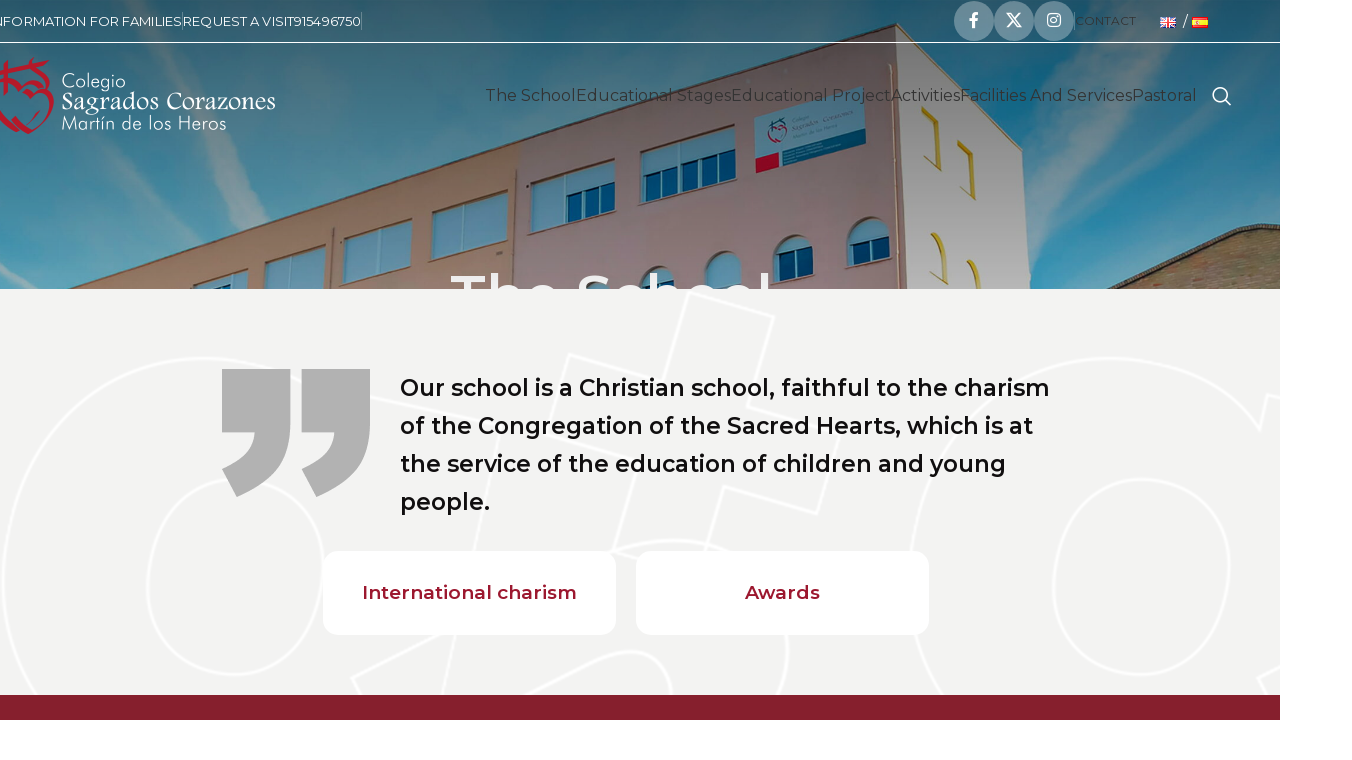

--- FILE ---
content_type: text/html; charset=UTF-8
request_url: https://colegiosscc.es/en/el-colegio/
body_size: 20250
content:
<!DOCTYPE html>
<html lang="en-GB">
<head>
	<meta charset="UTF-8">
	<meta name="facebook-domain-verification" content="bi3ywr1dr264dlj21gtzmfbwevhpac" />
	<link rel="profile" href="http://gmpg.org/xfn/11">
	<link rel="pingback" href="https://colegiosscc.es/en/xmlrpc.php">
	<!-- Google Tag Manager -->
	<script>(function(w,d,s,l,i){w[l]=w[l]||[];w[l].push({'gtm.start':
	new Date().getTime(),event:'gtm.js'});var f=d.getElementsByTagName(s)[0],
	j=d.createElement(s),dl=l!='dataLayer'?'&l='+l:'';j.async=true;j.src=
	'https://www.googletagmanager.com/gtm.js?id='+i+dl;f.parentNode.insertBefore(j,f);
	})(window,document,'script','dataLayer','GTM-N4G3ZK8');</script>
	<!-- End Google Tag Manager -->

	<meta name='robots' content='index, follow, max-image-preview:large, max-snippet:-1, max-video-preview:-1' />
	<style>img:is([sizes="auto" i], [sizes^="auto," i]) { contain-intrinsic-size: 3000px 1500px }</style>
	
	<!-- This site is optimized with the Yoast SEO plugin v24.4 - https://yoast.com/wordpress/plugins/seo/ -->
	<title>The School - Colegio Sagrados Corazones</title>
	<link rel="canonical" href="https://colegiosscc.es/en/el-colegio/" />
	<meta property="og:locale" content="en_GB" />
	<meta property="og:type" content="article" />
	<meta property="og:title" content="The School - Colegio Sagrados Corazones" />
	<meta property="og:url" content="https://colegiosscc.es/en/el-colegio/" />
	<meta property="og:site_name" content="Colegio Sagrados Corazones" />
	<meta property="article:modified_time" content="2022-02-28T09:51:51+00:00" />
	<meta name="twitter:card" content="summary_large_image" />
	<meta name="twitter:label1" content="Estimated reading time" />
	<meta name="twitter:data1" content="2 minutes" />
	<script type="application/ld+json" class="yoast-schema-graph">{"@context":"https://schema.org","@graph":[{"@type":"WebPage","@id":"https://colegiosscc.es/en/el-colegio/","url":"https://colegiosscc.es/en/el-colegio/","name":"The School - Colegio Sagrados Corazones","isPartOf":{"@id":"https://colegiosscc.es/en/#website"},"datePublished":"2022-01-25T08:55:31+00:00","dateModified":"2022-02-28T09:51:51+00:00","breadcrumb":{"@id":"https://colegiosscc.es/en/el-colegio/#breadcrumb"},"inLanguage":"en-GB","potentialAction":[{"@type":"ReadAction","target":["https://colegiosscc.es/en/el-colegio/"]}]},{"@type":"BreadcrumbList","@id":"https://colegiosscc.es/en/el-colegio/#breadcrumb","itemListElement":[{"@type":"ListItem","position":1,"name":"Home","item":"https://colegiosscc.es/en/"},{"@type":"ListItem","position":2,"name":"The School"}]},{"@type":"WebSite","@id":"https://colegiosscc.es/en/#website","url":"https://colegiosscc.es/en/","name":"Colegio Sagrados Corazones","description":"en","potentialAction":[{"@type":"SearchAction","target":{"@type":"EntryPoint","urlTemplate":"https://colegiosscc.es/en/?s={search_term_string}"},"query-input":{"@type":"PropertyValueSpecification","valueRequired":true,"valueName":"search_term_string"}}],"inLanguage":"en-GB"}]}</script>
	<!-- / Yoast SEO plugin. -->


<link rel='dns-prefetch' href='//fonts.googleapis.com' />
<link rel="alternate" type="application/rss+xml" title="Colegio Sagrados Corazones &raquo; Feed" href="https://colegiosscc.es/en/feed/" />
<link rel="alternate" type="application/rss+xml" title="Colegio Sagrados Corazones &raquo; Comments Feed" href="https://colegiosscc.es/en/comments/feed/" />
<link rel='stylesheet' id='wp-block-library-css' href='https://colegiosscc.es/en/wp-includes/css/dist/block-library/style.min.css?ver=6.7.4' type='text/css' media='all' />
<style id='classic-theme-styles-inline-css' type='text/css'>
/*! This file is auto-generated */
.wp-block-button__link{color:#fff;background-color:#32373c;border-radius:9999px;box-shadow:none;text-decoration:none;padding:calc(.667em + 2px) calc(1.333em + 2px);font-size:1.125em}.wp-block-file__button{background:#32373c;color:#fff;text-decoration:none}
</style>
<style id='global-styles-inline-css' type='text/css'>
:root{--wp--preset--aspect-ratio--square: 1;--wp--preset--aspect-ratio--4-3: 4/3;--wp--preset--aspect-ratio--3-4: 3/4;--wp--preset--aspect-ratio--3-2: 3/2;--wp--preset--aspect-ratio--2-3: 2/3;--wp--preset--aspect-ratio--16-9: 16/9;--wp--preset--aspect-ratio--9-16: 9/16;--wp--preset--color--black: #000000;--wp--preset--color--cyan-bluish-gray: #abb8c3;--wp--preset--color--white: #ffffff;--wp--preset--color--pale-pink: #f78da7;--wp--preset--color--vivid-red: #cf2e2e;--wp--preset--color--luminous-vivid-orange: #ff6900;--wp--preset--color--luminous-vivid-amber: #fcb900;--wp--preset--color--light-green-cyan: #7bdcb5;--wp--preset--color--vivid-green-cyan: #00d084;--wp--preset--color--pale-cyan-blue: #8ed1fc;--wp--preset--color--vivid-cyan-blue: #0693e3;--wp--preset--color--vivid-purple: #9b51e0;--wp--preset--gradient--vivid-cyan-blue-to-vivid-purple: linear-gradient(135deg,rgba(6,147,227,1) 0%,rgb(155,81,224) 100%);--wp--preset--gradient--light-green-cyan-to-vivid-green-cyan: linear-gradient(135deg,rgb(122,220,180) 0%,rgb(0,208,130) 100%);--wp--preset--gradient--luminous-vivid-amber-to-luminous-vivid-orange: linear-gradient(135deg,rgba(252,185,0,1) 0%,rgba(255,105,0,1) 100%);--wp--preset--gradient--luminous-vivid-orange-to-vivid-red: linear-gradient(135deg,rgba(255,105,0,1) 0%,rgb(207,46,46) 100%);--wp--preset--gradient--very-light-gray-to-cyan-bluish-gray: linear-gradient(135deg,rgb(238,238,238) 0%,rgb(169,184,195) 100%);--wp--preset--gradient--cool-to-warm-spectrum: linear-gradient(135deg,rgb(74,234,220) 0%,rgb(151,120,209) 20%,rgb(207,42,186) 40%,rgb(238,44,130) 60%,rgb(251,105,98) 80%,rgb(254,248,76) 100%);--wp--preset--gradient--blush-light-purple: linear-gradient(135deg,rgb(255,206,236) 0%,rgb(152,150,240) 100%);--wp--preset--gradient--blush-bordeaux: linear-gradient(135deg,rgb(254,205,165) 0%,rgb(254,45,45) 50%,rgb(107,0,62) 100%);--wp--preset--gradient--luminous-dusk: linear-gradient(135deg,rgb(255,203,112) 0%,rgb(199,81,192) 50%,rgb(65,88,208) 100%);--wp--preset--gradient--pale-ocean: linear-gradient(135deg,rgb(255,245,203) 0%,rgb(182,227,212) 50%,rgb(51,167,181) 100%);--wp--preset--gradient--electric-grass: linear-gradient(135deg,rgb(202,248,128) 0%,rgb(113,206,126) 100%);--wp--preset--gradient--midnight: linear-gradient(135deg,rgb(2,3,129) 0%,rgb(40,116,252) 100%);--wp--preset--font-size--small: 13px;--wp--preset--font-size--medium: 20px;--wp--preset--font-size--large: 36px;--wp--preset--font-size--x-large: 42px;--wp--preset--font-family--inter: "Inter", sans-serif;--wp--preset--font-family--cardo: Cardo;--wp--preset--spacing--20: 0.44rem;--wp--preset--spacing--30: 0.67rem;--wp--preset--spacing--40: 1rem;--wp--preset--spacing--50: 1.5rem;--wp--preset--spacing--60: 2.25rem;--wp--preset--spacing--70: 3.38rem;--wp--preset--spacing--80: 5.06rem;--wp--preset--shadow--natural: 6px 6px 9px rgba(0, 0, 0, 0.2);--wp--preset--shadow--deep: 12px 12px 50px rgba(0, 0, 0, 0.4);--wp--preset--shadow--sharp: 6px 6px 0px rgba(0, 0, 0, 0.2);--wp--preset--shadow--outlined: 6px 6px 0px -3px rgba(255, 255, 255, 1), 6px 6px rgba(0, 0, 0, 1);--wp--preset--shadow--crisp: 6px 6px 0px rgba(0, 0, 0, 1);}:where(.is-layout-flex){gap: 0.5em;}:where(.is-layout-grid){gap: 0.5em;}body .is-layout-flex{display: flex;}.is-layout-flex{flex-wrap: wrap;align-items: center;}.is-layout-flex > :is(*, div){margin: 0;}body .is-layout-grid{display: grid;}.is-layout-grid > :is(*, div){margin: 0;}:where(.wp-block-columns.is-layout-flex){gap: 2em;}:where(.wp-block-columns.is-layout-grid){gap: 2em;}:where(.wp-block-post-template.is-layout-flex){gap: 1.25em;}:where(.wp-block-post-template.is-layout-grid){gap: 1.25em;}.has-black-color{color: var(--wp--preset--color--black) !important;}.has-cyan-bluish-gray-color{color: var(--wp--preset--color--cyan-bluish-gray) !important;}.has-white-color{color: var(--wp--preset--color--white) !important;}.has-pale-pink-color{color: var(--wp--preset--color--pale-pink) !important;}.has-vivid-red-color{color: var(--wp--preset--color--vivid-red) !important;}.has-luminous-vivid-orange-color{color: var(--wp--preset--color--luminous-vivid-orange) !important;}.has-luminous-vivid-amber-color{color: var(--wp--preset--color--luminous-vivid-amber) !important;}.has-light-green-cyan-color{color: var(--wp--preset--color--light-green-cyan) !important;}.has-vivid-green-cyan-color{color: var(--wp--preset--color--vivid-green-cyan) !important;}.has-pale-cyan-blue-color{color: var(--wp--preset--color--pale-cyan-blue) !important;}.has-vivid-cyan-blue-color{color: var(--wp--preset--color--vivid-cyan-blue) !important;}.has-vivid-purple-color{color: var(--wp--preset--color--vivid-purple) !important;}.has-black-background-color{background-color: var(--wp--preset--color--black) !important;}.has-cyan-bluish-gray-background-color{background-color: var(--wp--preset--color--cyan-bluish-gray) !important;}.has-white-background-color{background-color: var(--wp--preset--color--white) !important;}.has-pale-pink-background-color{background-color: var(--wp--preset--color--pale-pink) !important;}.has-vivid-red-background-color{background-color: var(--wp--preset--color--vivid-red) !important;}.has-luminous-vivid-orange-background-color{background-color: var(--wp--preset--color--luminous-vivid-orange) !important;}.has-luminous-vivid-amber-background-color{background-color: var(--wp--preset--color--luminous-vivid-amber) !important;}.has-light-green-cyan-background-color{background-color: var(--wp--preset--color--light-green-cyan) !important;}.has-vivid-green-cyan-background-color{background-color: var(--wp--preset--color--vivid-green-cyan) !important;}.has-pale-cyan-blue-background-color{background-color: var(--wp--preset--color--pale-cyan-blue) !important;}.has-vivid-cyan-blue-background-color{background-color: var(--wp--preset--color--vivid-cyan-blue) !important;}.has-vivid-purple-background-color{background-color: var(--wp--preset--color--vivid-purple) !important;}.has-black-border-color{border-color: var(--wp--preset--color--black) !important;}.has-cyan-bluish-gray-border-color{border-color: var(--wp--preset--color--cyan-bluish-gray) !important;}.has-white-border-color{border-color: var(--wp--preset--color--white) !important;}.has-pale-pink-border-color{border-color: var(--wp--preset--color--pale-pink) !important;}.has-vivid-red-border-color{border-color: var(--wp--preset--color--vivid-red) !important;}.has-luminous-vivid-orange-border-color{border-color: var(--wp--preset--color--luminous-vivid-orange) !important;}.has-luminous-vivid-amber-border-color{border-color: var(--wp--preset--color--luminous-vivid-amber) !important;}.has-light-green-cyan-border-color{border-color: var(--wp--preset--color--light-green-cyan) !important;}.has-vivid-green-cyan-border-color{border-color: var(--wp--preset--color--vivid-green-cyan) !important;}.has-pale-cyan-blue-border-color{border-color: var(--wp--preset--color--pale-cyan-blue) !important;}.has-vivid-cyan-blue-border-color{border-color: var(--wp--preset--color--vivid-cyan-blue) !important;}.has-vivid-purple-border-color{border-color: var(--wp--preset--color--vivid-purple) !important;}.has-vivid-cyan-blue-to-vivid-purple-gradient-background{background: var(--wp--preset--gradient--vivid-cyan-blue-to-vivid-purple) !important;}.has-light-green-cyan-to-vivid-green-cyan-gradient-background{background: var(--wp--preset--gradient--light-green-cyan-to-vivid-green-cyan) !important;}.has-luminous-vivid-amber-to-luminous-vivid-orange-gradient-background{background: var(--wp--preset--gradient--luminous-vivid-amber-to-luminous-vivid-orange) !important;}.has-luminous-vivid-orange-to-vivid-red-gradient-background{background: var(--wp--preset--gradient--luminous-vivid-orange-to-vivid-red) !important;}.has-very-light-gray-to-cyan-bluish-gray-gradient-background{background: var(--wp--preset--gradient--very-light-gray-to-cyan-bluish-gray) !important;}.has-cool-to-warm-spectrum-gradient-background{background: var(--wp--preset--gradient--cool-to-warm-spectrum) !important;}.has-blush-light-purple-gradient-background{background: var(--wp--preset--gradient--blush-light-purple) !important;}.has-blush-bordeaux-gradient-background{background: var(--wp--preset--gradient--blush-bordeaux) !important;}.has-luminous-dusk-gradient-background{background: var(--wp--preset--gradient--luminous-dusk) !important;}.has-pale-ocean-gradient-background{background: var(--wp--preset--gradient--pale-ocean) !important;}.has-electric-grass-gradient-background{background: var(--wp--preset--gradient--electric-grass) !important;}.has-midnight-gradient-background{background: var(--wp--preset--gradient--midnight) !important;}.has-small-font-size{font-size: var(--wp--preset--font-size--small) !important;}.has-medium-font-size{font-size: var(--wp--preset--font-size--medium) !important;}.has-large-font-size{font-size: var(--wp--preset--font-size--large) !important;}.has-x-large-font-size{font-size: var(--wp--preset--font-size--x-large) !important;}
:where(.wp-block-post-template.is-layout-flex){gap: 1.25em;}:where(.wp-block-post-template.is-layout-grid){gap: 1.25em;}
:where(.wp-block-columns.is-layout-flex){gap: 2em;}:where(.wp-block-columns.is-layout-grid){gap: 2em;}
:root :where(.wp-block-pullquote){font-size: 1.5em;line-height: 1.6;}
</style>
<link rel='stylesheet' id='mptt-style-css' href='https://colegiosscc.es/en/wp-content/plugins/mp-timetable/media/css/style.css?ver=2.4.14' type='text/css' media='all' />
<style id='woocommerce-inline-inline-css' type='text/css'>
.woocommerce form .form-row .required { visibility: visible; }
</style>
<link rel='stylesheet' id='brands-styles-css' href='https://colegiosscc.es/en/wp-content/plugins/woocommerce/assets/css/brands.css?ver=9.6.3' type='text/css' media='all' />
<link rel='stylesheet' id='js_composer_front-css' href='https://colegiosscc.es/en/wp-content/plugins/js_composer/assets/css/js_composer.min.css?ver=8.2' type='text/css' media='all' />
<link rel='stylesheet' id='woodmart-style-css' href='https://colegiosscc.es/en/wp-content/themes/woodmart/css/parts/base.min.css?ver=8.0.6' type='text/css' media='all' />
<link rel='stylesheet' id='wd-helpers-wpb-elem-css' href='https://colegiosscc.es/en/wp-content/themes/woodmart/css/parts/helpers-wpb-elem.min.css?ver=8.0.6' type='text/css' media='all' />
<link rel='stylesheet' id='wd-widget-wd-recent-posts-css' href='https://colegiosscc.es/en/wp-content/themes/woodmart/css/parts/widget-wd-recent-posts.min.css?ver=8.0.6' type='text/css' media='all' />
<link rel='stylesheet' id='wd-widget-wd-layered-nav-css' href='https://colegiosscc.es/en/wp-content/themes/woodmart/css/parts/woo-widget-wd-layered-nav.min.css?ver=8.0.6' type='text/css' media='all' />
<link rel='stylesheet' id='wd-woo-mod-swatches-base-css' href='https://colegiosscc.es/en/wp-content/themes/woodmart/css/parts/woo-mod-swatches-base.min.css?ver=8.0.6' type='text/css' media='all' />
<link rel='stylesheet' id='wd-woo-mod-swatches-filter-css' href='https://colegiosscc.es/en/wp-content/themes/woodmart/css/parts/woo-mod-swatches-filter.min.css?ver=8.0.6' type='text/css' media='all' />
<link rel='stylesheet' id='wd-widget-layered-nav-stock-status-css' href='https://colegiosscc.es/en/wp-content/themes/woodmart/css/parts/woo-widget-layered-nav-stock-status.min.css?ver=8.0.6' type='text/css' media='all' />
<link rel='stylesheet' id='wd-widget-product-list-css' href='https://colegiosscc.es/en/wp-content/themes/woodmart/css/parts/woo-widget-product-list.min.css?ver=8.0.6' type='text/css' media='all' />
<link rel='stylesheet' id='wd-widget-slider-price-filter-css' href='https://colegiosscc.es/en/wp-content/themes/woodmart/css/parts/woo-widget-slider-price-filter.min.css?ver=8.0.6' type='text/css' media='all' />
<link rel='stylesheet' id='wd-wpcf7-css' href='https://colegiosscc.es/en/wp-content/themes/woodmart/css/parts/int-wpcf7.min.css?ver=8.0.6' type='text/css' media='all' />
<link rel='stylesheet' id='wd-revolution-slider-css' href='https://colegiosscc.es/en/wp-content/themes/woodmart/css/parts/int-rev-slider.min.css?ver=8.0.6' type='text/css' media='all' />
<link rel='stylesheet' id='wd-wpbakery-base-css' href='https://colegiosscc.es/en/wp-content/themes/woodmart/css/parts/int-wpb-base.min.css?ver=8.0.6' type='text/css' media='all' />
<link rel='stylesheet' id='wd-wpbakery-base-deprecated-css' href='https://colegiosscc.es/en/wp-content/themes/woodmart/css/parts/int-wpb-base-deprecated.min.css?ver=8.0.6' type='text/css' media='all' />
<link rel='stylesheet' id='wd-woocommerce-base-css' href='https://colegiosscc.es/en/wp-content/themes/woodmart/css/parts/woocommerce-base.min.css?ver=8.0.6' type='text/css' media='all' />
<link rel='stylesheet' id='wd-mod-star-rating-css' href='https://colegiosscc.es/en/wp-content/themes/woodmart/css/parts/mod-star-rating.min.css?ver=8.0.6' type='text/css' media='all' />
<link rel='stylesheet' id='wd-woo-el-track-order-css' href='https://colegiosscc.es/en/wp-content/themes/woodmart/css/parts/woo-el-track-order.min.css?ver=8.0.6' type='text/css' media='all' />
<link rel='stylesheet' id='wd-woocommerce-block-notices-css' href='https://colegiosscc.es/en/wp-content/themes/woodmart/css/parts/woo-mod-block-notices.min.css?ver=8.0.6' type='text/css' media='all' />
<link rel='stylesheet' id='wd-wp-blocks-css' href='https://colegiosscc.es/en/wp-content/themes/woodmart/css/parts/wp-blocks.min.css?ver=8.0.6' type='text/css' media='all' />
<link rel='stylesheet' id='child-style-css' href='https://colegiosscc.es/en/wp-content/themes/woodmart-child/style.css?ver=8.0.6' type='text/css' media='all' />
<link rel='stylesheet' id='wd-header-base-css' href='https://colegiosscc.es/en/wp-content/themes/woodmart/css/parts/header-base.min.css?ver=8.0.6' type='text/css' media='all' />
<link rel='stylesheet' id='wd-mod-tools-css' href='https://colegiosscc.es/en/wp-content/themes/woodmart/css/parts/mod-tools.min.css?ver=8.0.6' type='text/css' media='all' />
<link rel='stylesheet' id='wd-header-elements-base-css' href='https://colegiosscc.es/en/wp-content/themes/woodmart/css/parts/header-el-base.min.css?ver=8.0.6' type='text/css' media='all' />
<link rel='stylesheet' id='wd-social-icons-css' href='https://colegiosscc.es/en/wp-content/themes/woodmart/css/parts/el-social-icons.min.css?ver=8.0.6' type='text/css' media='all' />
<link rel='stylesheet' id='wd-social-icons-styles-css' href='https://colegiosscc.es/en/wp-content/themes/woodmart/css/parts/el-social-styles.min.css?ver=8.0.6' type='text/css' media='all' />
<link rel='stylesheet' id='wd-header-search-css' href='https://colegiosscc.es/en/wp-content/themes/woodmart/css/parts/header-el-search.min.css?ver=8.0.6' type='text/css' media='all' />
<link rel='stylesheet' id='wd-wd-search-results-css' href='https://colegiosscc.es/en/wp-content/themes/woodmart/css/parts/wd-search-results.min.css?ver=8.0.6' type='text/css' media='all' />
<link rel='stylesheet' id='wd-wd-search-form-css' href='https://colegiosscc.es/en/wp-content/themes/woodmart/css/parts/wd-search-form.min.css?ver=8.0.6' type='text/css' media='all' />
<link rel='stylesheet' id='wd-header-mobile-nav-dropdown-css' href='https://colegiosscc.es/en/wp-content/themes/woodmart/css/parts/header-el-mobile-nav-dropdown.min.css?ver=8.0.6' type='text/css' media='all' />
<link rel='stylesheet' id='wd-page-title-css' href='https://colegiosscc.es/en/wp-content/themes/woodmart/css/parts/page-title.min.css?ver=8.0.6' type='text/css' media='all' />
<link rel='stylesheet' id='wd-section-title-css' href='https://colegiosscc.es/en/wp-content/themes/woodmart/css/parts/el-section-title.min.css?ver=8.0.6' type='text/css' media='all' />
<link rel='stylesheet' id='wd-mod-highlighted-text-css' href='https://colegiosscc.es/en/wp-content/themes/woodmart/css/parts/mod-highlighted-text.min.css?ver=8.0.6' type='text/css' media='all' />
<link rel='stylesheet' id='wd-info-box-css' href='https://colegiosscc.es/en/wp-content/themes/woodmart/css/parts/el-info-box.min.css?ver=8.0.6' type='text/css' media='all' />
<link rel='stylesheet' id='wd-info-box-style-shadow-and-bg-hover-css' href='https://colegiosscc.es/en/wp-content/themes/woodmart/css/parts/el-info-box-style-shadow-and-bg-hover.min.css?ver=8.0.6' type='text/css' media='all' />
<link rel='stylesheet' id='wd-widget-collapse-css' href='https://colegiosscc.es/en/wp-content/themes/woodmart/css/parts/opt-widget-collapse.min.css?ver=8.0.6' type='text/css' media='all' />
<link rel='stylesheet' id='wd-footer-base-css' href='https://colegiosscc.es/en/wp-content/themes/woodmart/css/parts/footer-base.min.css?ver=8.0.6' type='text/css' media='all' />
<link rel='stylesheet' id='wd-mod-nav-menu-label-css' href='https://colegiosscc.es/en/wp-content/themes/woodmart/css/parts/mod-nav-menu-label.min.css?ver=8.0.6' type='text/css' media='all' />
<link rel='stylesheet' id='wd-list-css' href='https://colegiosscc.es/en/wp-content/themes/woodmart/css/parts/el-list.min.css?ver=8.0.6' type='text/css' media='all' />
<link rel='stylesheet' id='wd-el-list-css' href='https://colegiosscc.es/en/wp-content/themes/woodmart/css/parts/el-list-wpb-elem.min.css?ver=8.0.6' type='text/css' media='all' />
<link rel='stylesheet' id='wd-swiper-css' href='https://colegiosscc.es/en/wp-content/themes/woodmart/css/parts/lib-swiper.min.css?ver=8.0.6' type='text/css' media='all' />
<link rel='stylesheet' id='wd-brands-css' href='https://colegiosscc.es/en/wp-content/themes/woodmart/css/parts/el-brand.min.css?ver=8.0.6' type='text/css' media='all' />
<link rel='stylesheet' id='wd-swiper-arrows-css' href='https://colegiosscc.es/en/wp-content/themes/woodmart/css/parts/lib-swiper-arrows.min.css?ver=8.0.6' type='text/css' media='all' />
<link rel='stylesheet' id='wd-text-block-css' href='https://colegiosscc.es/en/wp-content/themes/woodmart/css/parts/el-text-block.min.css?ver=8.0.6' type='text/css' media='all' />
<link rel='stylesheet' id='wd-scroll-top-css' href='https://colegiosscc.es/en/wp-content/themes/woodmart/css/parts/opt-scrolltotop.min.css?ver=8.0.6' type='text/css' media='all' />
<link rel='stylesheet' id='xts-google-fonts-css' href='https://fonts.googleapis.com/css?family=Montserrat%3A400%2C600%2C500%2C200&#038;ver=8.0.6' type='text/css' media='all' />
<script type="text/javascript" src="https://colegiosscc.es/en/wp-includes/js/jquery/jquery.min.js?ver=3.7.1" id="jquery-core-js"></script>
<script type="text/javascript" src="https://colegiosscc.es/en/wp-includes/js/jquery/jquery-migrate.min.js?ver=3.4.1" id="jquery-migrate-js"></script>
<script type="text/javascript" src="https://colegiosscc.es/en/wp-content/plugins/woocommerce/assets/js/jquery-blockui/jquery.blockUI.min.js?ver=2.7.0-wc.9.6.3" id="jquery-blockui-js" data-wp-strategy="defer"></script>
<script type="text/javascript" id="wc-add-to-cart-js-extra">
/* <![CDATA[ */
var wc_add_to_cart_params = {"ajax_url":"\/en\/wp-admin\/admin-ajax.php","wc_ajax_url":"\/en\/?wc-ajax=%%endpoint%%","i18n_view_cart":"View basket","cart_url":"https:\/\/colegiosscc.es\/en","is_cart":"","cart_redirect_after_add":"no"};
/* ]]> */
</script>
<script type="text/javascript" src="https://colegiosscc.es/en/wp-content/plugins/woocommerce/assets/js/frontend/add-to-cart.min.js?ver=9.6.3" id="wc-add-to-cart-js" data-wp-strategy="defer"></script>
<script type="text/javascript" src="https://colegiosscc.es/en/wp-content/plugins/woocommerce/assets/js/js-cookie/js.cookie.min.js?ver=2.1.4-wc.9.6.3" id="js-cookie-js" defer="defer" data-wp-strategy="defer"></script>
<script type="text/javascript" id="woocommerce-js-extra">
/* <![CDATA[ */
var woocommerce_params = {"ajax_url":"\/en\/wp-admin\/admin-ajax.php","wc_ajax_url":"\/en\/?wc-ajax=%%endpoint%%"};
/* ]]> */
</script>
<script type="text/javascript" src="https://colegiosscc.es/en/wp-content/plugins/woocommerce/assets/js/frontend/woocommerce.min.js?ver=9.6.3" id="woocommerce-js" defer="defer" data-wp-strategy="defer"></script>
<script type="text/javascript" src="https://colegiosscc.es/en/wp-content/plugins/js_composer/assets/js/vendors/woocommerce-add-to-cart.js?ver=8.2" id="vc_woocommerce-add-to-cart-js-js"></script>
<script type="text/javascript" src="https://colegiosscc.es/en/wp-content/themes/woodmart-child/assets/javascript/showTimetable.js?ver=6.7.4" id="script-for-timetable-js"></script>
<script type="text/javascript" src="https://colegiosscc.es/en/wp-content/themes/woodmart-child/assets/javascript/showListContent.js?ver=6.7.4" id="script-for-list-js"></script>
<script type="text/javascript" src="https://colegiosscc.es/en/wp-content/themes/woodmart-child/assets/javascript/blogPage.js?ver=6.7.4" id="script-for-blog-js"></script>
<script type="text/javascript" src="https://colegiosscc.es/en/wp-content/themes/woodmart-child/assets/javascript/hideSelectOption.js?ver=6.7.4" id="script-for-select-form-js"></script>
<script type="text/javascript" src="https://colegiosscc.es/en/wp-content/themes/woodmart-child/assets/javascript/customInstaSlider.js?ver=6.7.4" id="script-for-custom-instagram-slider-js"></script>
<script type="text/javascript" src="https://colegiosscc.es/en/wp-content/themes/woodmart/js/libs/device.min.js?ver=8.0.6" id="wd-device-library-js"></script>
<script type="text/javascript" src="https://colegiosscc.es/en/wp-content/themes/woodmart/js/scripts/global/scrollBar.min.js?ver=8.0.6" id="wd-scrollbar-js"></script>
<script></script><link rel="https://api.w.org/" href="https://colegiosscc.es/en/wp-json/" /><link rel="alternate" title="JSON" type="application/json" href="https://colegiosscc.es/en/wp-json/wp/v2/pages/12524" /><link rel="EditURI" type="application/rsd+xml" title="RSD" href="https://colegiosscc.es/en/xmlrpc.php?rsd" />
<meta name="generator" content="WordPress 6.7.4" />
<meta name="generator" content="WooCommerce 9.6.3" />
<link rel='shortlink' href='https://colegiosscc.es/en/?p=12524' />
<link rel="alternate" title="oEmbed (JSON)" type="application/json+oembed" href="https://colegiosscc.es/en/wp-json/oembed/1.0/embed?url=https%3A%2F%2Fcolegiosscc.es%2Fen%2Fel-colegio%2F" />
<link rel="alternate" title="oEmbed (XML)" type="text/xml+oembed" href="https://colegiosscc.es/en/wp-json/oembed/1.0/embed?url=https%3A%2F%2Fcolegiosscc.es%2Fen%2Fel-colegio%2F&#038;format=xml" />
<noscript><style type="text/css">.mptt-shortcode-wrapper .mptt-shortcode-table:first-of-type{display:table!important}.mptt-shortcode-wrapper .mptt-shortcode-table .mptt-event-container:hover{height:auto!important;min-height:100%!important}body.mprm_ie_browser .mptt-shortcode-wrapper .mptt-event-container{height:auto!important}@media (max-width:767px){.mptt-shortcode-wrapper .mptt-shortcode-table:first-of-type{display:none!important}}</style></noscript><link rel="alternate" hreflang="en" href="https://colegiosscc.es/en/el-colegio/" title="EN" />
<link rel="alternate" hreflang="es" href="https://colegiosscc.es/el-colegio/" title="ES" />
					<meta name="viewport" content="width=device-width, initial-scale=1.0, maximum-scale=1.0, user-scalable=no">
										<noscript><style>.woocommerce-product-gallery{ opacity: 1 !important; }</style></noscript>
	<meta name="generator" content="Powered by WPBakery Page Builder - drag and drop page builder for WordPress."/>
<meta name="generator" content="Powered by Slider Revolution 6.5.11 - responsive, Mobile-Friendly Slider Plugin for WordPress with comfortable drag and drop interface." />
<style class='wp-fonts-local' type='text/css'>
@font-face{font-family:Inter;font-style:normal;font-weight:300 900;font-display:fallback;src:url('https://colegiosscc.es/en/wp-content/plugins/woocommerce/assets/fonts/Inter-VariableFont_slnt,wght.woff2') format('woff2');font-stretch:normal;}
@font-face{font-family:Cardo;font-style:normal;font-weight:400;font-display:fallback;src:url('https://colegiosscc.es/en/wp-content/plugins/woocommerce/assets/fonts/cardo_normal_400.woff2') format('woff2');}
</style>
<script type="text/javascript">function setREVStartSize(e){
			//window.requestAnimationFrame(function() {				 
				window.RSIW = window.RSIW===undefined ? window.innerWidth : window.RSIW;	
				window.RSIH = window.RSIH===undefined ? window.innerHeight : window.RSIH;	
				try {								
					var pw = document.getElementById(e.c).parentNode.offsetWidth,
						newh;
					pw = pw===0 || isNaN(pw) ? window.RSIW : pw;
					e.tabw = e.tabw===undefined ? 0 : parseInt(e.tabw);
					e.thumbw = e.thumbw===undefined ? 0 : parseInt(e.thumbw);
					e.tabh = e.tabh===undefined ? 0 : parseInt(e.tabh);
					e.thumbh = e.thumbh===undefined ? 0 : parseInt(e.thumbh);
					e.tabhide = e.tabhide===undefined ? 0 : parseInt(e.tabhide);
					e.thumbhide = e.thumbhide===undefined ? 0 : parseInt(e.thumbhide);
					e.mh = e.mh===undefined || e.mh=="" || e.mh==="auto" ? 0 : parseInt(e.mh,0);		
					if(e.layout==="fullscreen" || e.l==="fullscreen") 						
						newh = Math.max(e.mh,window.RSIH);					
					else{					
						e.gw = Array.isArray(e.gw) ? e.gw : [e.gw];
						for (var i in e.rl) if (e.gw[i]===undefined || e.gw[i]===0) e.gw[i] = e.gw[i-1];					
						e.gh = e.el===undefined || e.el==="" || (Array.isArray(e.el) && e.el.length==0)? e.gh : e.el;
						e.gh = Array.isArray(e.gh) ? e.gh : [e.gh];
						for (var i in e.rl) if (e.gh[i]===undefined || e.gh[i]===0) e.gh[i] = e.gh[i-1];
											
						var nl = new Array(e.rl.length),
							ix = 0,						
							sl;					
						e.tabw = e.tabhide>=pw ? 0 : e.tabw;
						e.thumbw = e.thumbhide>=pw ? 0 : e.thumbw;
						e.tabh = e.tabhide>=pw ? 0 : e.tabh;
						e.thumbh = e.thumbhide>=pw ? 0 : e.thumbh;					
						for (var i in e.rl) nl[i] = e.rl[i]<window.RSIW ? 0 : e.rl[i];
						sl = nl[0];									
						for (var i in nl) if (sl>nl[i] && nl[i]>0) { sl = nl[i]; ix=i;}															
						var m = pw>(e.gw[ix]+e.tabw+e.thumbw) ? 1 : (pw-(e.tabw+e.thumbw)) / (e.gw[ix]);					
						newh =  (e.gh[ix] * m) + (e.tabh + e.thumbh);
					}
					var el = document.getElementById(e.c);
					if (el!==null && el) el.style.height = newh+"px";					
					el = document.getElementById(e.c+"_wrapper");
					if (el!==null && el) {
						el.style.height = newh+"px";
						el.style.display = "block";
					}
				} catch(e){
					console.log("Failure at Presize of Slider:" + e)
				}					   
			//});
		  };</script>
<style>
		
		</style><style data-type="woodmart_shortcodes-custom-css">#wd-6215fd65520ce .woodmart-title-container{font-size:23px;line-height:38.5px;color:#100e0f;}#wd-6215fd65520ce .title-after_title{font-size:23px;line-height:38.5px;color:#100e0f;}#wd-6215fd9068066 .info-box-title{font-size:19px;line-height:25px;color:#9c182f;}#wd-6215fda49ce5a .info-box-title{font-size:19px;line-height:25px;color:#9c182f;}@media (max-width: 1024px) {#wd-6215fd65520ce .woodmart-title-container{line-height:33px;font-size:23px;}}@media (max-width: 767px) {#wd-6215fd65520ce .woodmart-title-container{line-height:33px;font-size:23px;}#wd-6215fd65520ce .title-after_title{line-height:26px;font-size:16px;}.website-wrapper .wd-rs-6215fd9068066{padding-top:12px !important;padding-bottom:12px !important;}.website-wrapper .wd-rs-6215fda49ce5a{padding-top:12px !important;padding-bottom:12px !important;}}</style><style type="text/css" data-type="vc_shortcodes-custom-css">.vc_custom_1643098586714{margin-top: -40px !important;margin-bottom: -40px !important;padding-top: 80px !important;padding-bottom: 80px !important;background: #f3f3f2 url(https://colegiosscc.es/wp-content/uploads/2021/12/objeto-inteligente-vectorial@2x-44.png?id=10776) !important;}.vc_custom_1538060486358{padding-top: 0px !important;}.vc_custom_1642506870419{padding-left: 96px !important;}.vc_custom_1643104400460{padding-top: 0px !important;padding-right: 10px !important;padding-bottom: 20px !important;padding-left: 10px !important;border-radius: 15px !important;}.vc_custom_1643101939432{padding-top: 0px !important;padding-right: 10px !important;padding-bottom: 20px !important;padding-left: 10px !important;}.vc_custom_1645608354662{margin-bottom: 0px !important;padding-top: 10% !important;padding-right: 10% !important;padding-bottom: 10% !important;padding-left: 10% !important;background-color: #ffffff !important;border-radius: 15px !important;}.vc_custom_1645608368488{margin-bottom: 0px !important;padding-top: 10% !important;padding-right: 10% !important;padding-bottom: 10% !important;padding-left: 10% !important;background-color: #ffffff !important;border-radius: 15px !important;}</style><noscript><style> .wpb_animate_when_almost_visible { opacity: 1; }</style></noscript>			<style id="wd-style-header_689931-css" data-type="wd-style-header_689931">
				:root{
	--wd-top-bar-h: 42px;
	--wd-top-bar-sm-h: .00001px;
	--wd-top-bar-sticky-h: .00001px;
	--wd-top-bar-brd-w: 1px;

	--wd-header-general-h: 105px;
	--wd-header-general-sm-h: 60px;
	--wd-header-general-sticky-h: .00001px;
	--wd-header-general-brd-w: 1px;

	--wd-header-bottom-h: 52px;
	--wd-header-bottom-sm-h: .00001px;
	--wd-header-bottom-sticky-h: .00001px;
	--wd-header-bottom-brd-w: 1px;

	--wd-header-clone-h: 105px;

	--wd-header-brd-w: calc(var(--wd-top-bar-brd-w) + var(--wd-header-general-brd-w) + var(--wd-header-bottom-brd-w));
	--wd-header-h: calc(var(--wd-top-bar-h) + var(--wd-header-general-h) + var(--wd-header-bottom-h) + var(--wd-header-brd-w));
	--wd-header-sticky-h: calc(var(--wd-top-bar-sticky-h) + var(--wd-header-general-sticky-h) + var(--wd-header-bottom-sticky-h) + var(--wd-header-clone-h) + var(--wd-header-brd-w));
	--wd-header-sm-h: calc(var(--wd-top-bar-sm-h) + var(--wd-header-general-sm-h) + var(--wd-header-bottom-sm-h) + var(--wd-header-brd-w));
}

.whb-top-bar .wd-dropdown {
	margin-top: 1px;
}

.whb-top-bar .wd-dropdown:after {
	height: 11px;
}



:root:has(.whb-top-bar.whb-border-boxed) {
	--wd-top-bar-brd-w: .00001px;
}

@media (max-width: 1024px) {
:root:has(.whb-top-bar.whb-hidden-mobile) {
	--wd-top-bar-brd-w: .00001px;
}
}

:root:has(.whb-general-header.whb-border-boxed) {
	--wd-header-general-brd-w: .00001px;
}

@media (max-width: 1024px) {
:root:has(.whb-general-header.whb-hidden-mobile) {
	--wd-header-general-brd-w: .00001px;
}
}

:root:has(.whb-header-bottom.whb-border-boxed) {
	--wd-header-bottom-brd-w: .00001px;
}

@media (max-width: 1024px) {
:root:has(.whb-header-bottom.whb-hidden-mobile) {
	--wd-header-bottom-brd-w: .00001px;
}
}

.whb-header-bottom .wd-dropdown {
	margin-top: 6px;
}

.whb-header-bottom .wd-dropdown:after {
	height: 16px;
}


.whb-clone.whb-sticked .wd-dropdown:not(.sub-sub-menu) {
	margin-top: 32.5px;
}

.whb-clone.whb-sticked .wd-dropdown:not(.sub-sub-menu):after {
	height: 42.5px;
}

		
.whb-top-bar {
	border-color: rgba(255, 255, 255, 1);border-bottom-width: 1px;border-bottom-style: solid;
}

.whb-9x1ytaxq7aphtb3npidp .searchform {
	--wd-form-height: 46px;
}
.whb-general-header {
	border-color: rgba(232, 232, 232, 1);border-bottom-width: 1px;border-bottom-style: solid;
}

.whb-header-bottom {
	border-color: rgba(232, 232, 232, 1);border-bottom-width: 1px;border-bottom-style: solid;
}
			</style>
						<style id="wd-style-theme_settings_default-css" data-type="wd-style-theme_settings_default">
				@font-face {
	font-weight: normal;
	font-style: normal;
	font-family: "woodmart-font";
	src: url("//colegiosscc.es/en/wp-content/themes/woodmart/fonts/woodmart-font-1-400.woff2?v=8.0.6") format("woff2");
}

@font-face {
	font-family: "star";
	font-weight: 400;
	font-style: normal;
	src: url("//colegiosscc.es/en/wp-content/plugins/woocommerce/assets/fonts/star.eot?#iefix") format("embedded-opentype"), url("//colegiosscc.es/en/wp-content/plugins/woocommerce/assets/fonts/star.woff") format("woff"), url("//colegiosscc.es/en/wp-content/plugins/woocommerce/assets/fonts/star.ttf") format("truetype"), url("//colegiosscc.es/en/wp-content/plugins/woocommerce/assets/fonts/star.svg#star") format("svg");
}

@font-face {
	font-family: "WooCommerce";
	font-weight: 400;
	font-style: normal;
	src: url("//colegiosscc.es/en/wp-content/plugins/woocommerce/assets/fonts/WooCommerce.eot?#iefix") format("embedded-opentype"), url("//colegiosscc.es/en/wp-content/plugins/woocommerce/assets/fonts/WooCommerce.woff") format("woff"), url("//colegiosscc.es/en/wp-content/plugins/woocommerce/assets/fonts/WooCommerce.ttf") format("truetype"), url("//colegiosscc.es/en/wp-content/plugins/woocommerce/assets/fonts/WooCommerce.svg#WooCommerce") format("svg");
}

:root {
	--wd-text-font: "Montserrat", Arial, Helvetica, sans-serif;
	--wd-text-font-weight: 400;
	--wd-text-color: #777777;
	--wd-text-font-size: 14px;
	--wd-title-font: "Montserrat", Arial, Helvetica, sans-serif;
	--wd-title-font-weight: 600;
	--wd-title-color: #242424;
	--wd-entities-title-font: "Montserrat", Arial, Helvetica, sans-serif;
	--wd-entities-title-font-weight: 500;
	--wd-entities-title-color: #333333;
	--wd-entities-title-color-hover: rgb(51 51 51 / 65%);
	--wd-alternative-font: "Montserrat", Arial, Helvetica, sans-serif;
	--wd-widget-title-font: "Montserrat", Arial, Helvetica, sans-serif;
	--wd-widget-title-font-weight: 600;
	--wd-widget-title-transform: uppercase;
	--wd-widget-title-color: #333;
	--wd-widget-title-font-size: 16px;
	--wd-header-el-font: "Montserrat", Arial, Helvetica, sans-serif;
	--wd-header-el-font-weight: 400;
	--wd-header-el-transform: uppercase;
	--wd-header-el-font-size: 16px;
	--wd-primary-color: rgb(134,31,45);
	--wd-alternative-color: #fbbc34;
	--wd-link-color: #333333;
	--wd-link-color-hover: #242424;
	--btn-default-bgcolor: rgb(156,24,47);
	--btn-default-bgcolor-hover: rgb(130,0,34);
	--btn-accented-bgcolor: #83b735;
	--btn-accented-bgcolor-hover: #74a32f;
	--wd-form-brd-width: 2px;
	--notices-success-bg: #459647;
	--notices-success-color: #fff;
	--notices-warning-bg: #E0B252;
	--notices-warning-color: #fff;
}
.wd-popup.wd-age-verify {
	--wd-popup-width: 500px;
}
.wd-popup.wd-promo-popup {
	background-color: #111111;
	background-image: url(https://colegiosscc.es/en/wp-content/uploads/sites/3/2021/07/promo-popup.jpg);
	background-repeat: no-repeat;
	background-size: cover;
	background-position: center center;
	--wd-popup-width: 800px;
}
.woodmart-woocommerce-layered-nav .wd-scroll-content {
	max-height: 223px;
}
.wd-page-title {
	background-image: none;
	background-size: cover;
	background-position: center center;
}
.wd-footer {
	background-color: #ffffff;
	background-image: none;
}
html .product-image-summary-wrap .product_title, html .wd-single-title .product_title {
	font-weight: 600;
	text-transform: capitalize;
}
html .wd-nav.wd-nav-main > li > a {
	font-family: "Montserrat", Arial, Helvetica, sans-serif;
	font-weight: 400;
	font-size: 16px;
	line-height: 30.5px;
	text-transform: capitalize;
}
.footer__text--list {
	font-family: "Montserrat", Arial, Helvetica, sans-serif;
	font-weight: 600;
}
.ultra-light-title {
	font-family: "Montserrat", Arial, Helvetica, sans-serif;
	font-weight: 200;
	font-size: 90px;
	line-height: 67px;
	color: rgb(155,31,46);
}
.wd-popup.popup-quick-view {
	--wd-popup-width: 920px;
}
:root{
--wd-container-w: 1222px;
--wd-form-brd-radius: 0px;
--btn-default-color: #fff;
--btn-default-color-hover: #fff;
--btn-accented-color: #fff;
--btn-accented-color-hover: #fff;
--btn-default-brd-radius: 0px;
--btn-default-box-shadow: none;
--btn-default-box-shadow-hover: none;
--btn-default-box-shadow-active: none;
--btn-default-bottom: 0px;
--btn-accented-bottom-active: -1px;
--btn-accented-brd-radius: 0px;
--btn-accented-box-shadow: inset 0 -2px 0 rgba(0, 0, 0, .15);
--btn-accented-box-shadow-hover: inset 0 -2px 0 rgba(0, 0, 0, .15);
--wd-brd-radius: 0px;
}

@media (min-width: 1222px) {
[data-vc-full-width]:not([data-vc-stretch-content]),
:is(.vc_section, .vc_row).wd-section-stretch {
padding-left: calc((100vw - 1222px - var(--wd-sticky-nav-w) - var(--wd-scroll-w)) / 2);
padding-right: calc((100vw - 1222px - var(--wd-sticky-nav-w) - var(--wd-scroll-w)) / 2);
}
}


			</style>
			</head>

<body class="page-template-default page page-id-12524 theme-woodmart woocommerce-no-js wrapper-full-width  categories-accordion-on woodmart-ajax-shop-on wd-header-overlap wpb-js-composer js-comp-ver-8.2 vc_responsive">
	
	<!-- Google Tag Manager (noscript) -->
	<noscript><iframe src="https://www.googletagmanager.com/ns.html?id=GTM-N4G3ZK8"
	height="0" width="0" style="display:none;visibility:hidden"></iframe></noscript>
	<!-- End Google Tag Manager (noscript) -->

			<script type="text/javascript" id="wd-flicker-fix">// Flicker fix.</script>	
	


	<div class="website-wrapper">
									<header class="whb-header whb-header_689931 whb-overcontent whb-full-width whb-scroll-slide whb-sticky-clone">
					<div class="whb-main-header">
	
<div class="whb-row whb-top-bar whb-not-sticky-row whb-without-bg whb-border-fullwidth whb-color-light whb-hidden-mobile whb-flex-flex-middle">
	<div class="container">
		<div class="whb-flex-row whb-top-bar-inner">
			<div class="whb-column whb-col-left whb-visible-lg">
	
<div class="wd-header-text reset-last-child "><a href="https://colegiosscc.es/en/admissions-information/"><span class="top__bar--left" style="color: #ffffff;">INFORMATION FOR FAMILIES</span></a></div>
<div class="wd-header-divider whb-divider-default  whb-vlytwhednjnpjwnc6awk"></div>

<div class="wd-header-text reset-last-child "><a href="https://colegiosscc.es/en/admisiones/"><span class="top__bar--left" style="color: #ffffff;">REQUEST A VISIT</span></a></div>

<div class="wd-header-text reset-last-child "><span class="top__bar--left" style="color: #ffffff;">915496750</span></div>
<div class="wd-header-divider whb-divider-default  whb-mkpjizhv2f5p182w100u"></div>
</div>
<div class="whb-column whb-col-center whb-visible-lg whb-empty-column">
	</div>
<div class="whb-column whb-col-right whb-visible-lg">
				<div id="" class=" wd-social-icons  wd-style-simple social-follow wd-shape-circle  whb-43k0qayz7gg36f2jmmhk color-scheme-light text-center">
				
				
									<a rel="noopener noreferrer nofollow" href="https://www.facebook.com/ColegioSSCCMH" target="_blank" class=" wd-social-icon social-facebook" aria-label="Facebook social link">
						<span class="wd-icon"></span>
											</a>
				
									<a rel="noopener noreferrer nofollow" href="https://twitter.com/colegio_sscc" target="_blank" class=" wd-social-icon social-twitter" aria-label="X social link">
						<span class="wd-icon"></span>
											</a>
				
				
									<a rel="noopener noreferrer nofollow" href="https://www.instagram.com/colegio_sscc_mh/?hl=es" target="_blank" class=" wd-social-icon social-instagram" aria-label="Instagram social link">
						<span class="wd-icon"></span>
											</a>
				
				
				
				
				
				
				
				
				
				
				
				
				
				
				
				
				
				
				
				
				
				
			</div>

		<div class="wd-header-divider whb-divider-default  whb-r0ml5iv8eh7p7jtunwfx"></div>

<div class="wd-header-nav wd-header-secondary-nav text-right" role="navigation" aria-label="Secondary navigation">
	<ul id="menu-top-bar-right" class="menu wd-nav wd-nav-secondary wd-style-separated wd-gap-s"><li id="menu-item-13357" class="menu-item menu-item-type-post_type menu-item-object-page menu-item-13357 item-level-0 menu-simple-dropdown wd-event-hover" ><a href="https://colegiosscc.es/en/contacto/" class="woodmart-nav-link"><span class="nav-link-text">Contact</span></a></li>
</ul></div>

<div class="wd-header-text reset-last-child "><div class="language-selector"><a href="https://colegiosscc.es/en/el-colegio/" title="EN" class="current_language"><img src="https://colegiosscc.es/en/wp-content/plugins/multisite-language-switcher/flags/gb.png" alt="en_GB"/></a><a href="https://colegiosscc.es/el-colegio/" title="ES"><img src="https://colegiosscc.es/en/wp-content/plugins/multisite-language-switcher/flags/es.png" alt="es_ES"/></a></div></div>
</div>
<div class="whb-column whb-col-mobile whb-hidden-lg">
				<div id="" class=" wd-social-icons  wd-style-default social-share wd-shape-circle  whb-vmlw3iqy1i9gf64uk7of color-scheme-light text-center">
				
				
				
				
				
				
				
				
				
				
				
				
				
				
				
				
				
				
				
				
				
				
				
				
				
				
				
			</div>

		</div>
		</div>
	</div>
</div>

<div class="whb-row whb-general-header whb-sticky-row whb-without-bg whb-border-fullwidth whb-color-light whb-flex-flex-middle">
	<div class="container">
		<div class="whb-flex-row whb-general-header-inner">
			<div class="whb-column whb-col-left whb-visible-lg">
	<div class="site-logo wd-switch-logo">
	<a href="https://colegiosscc.es/en/" class="wd-logo wd-main-logo" rel="home" aria-label="Site logo">
		<img src="https://colegiosscc.es/en/wp-content/uploads/2021/11/objeto-inteligente-vectorial@2x-10.png" alt="Colegio Sagrados Corazones" style="max-width: 285px;" />	</a>
					<a href="https://colegiosscc.es/en/" class="wd-logo wd-sticky-logo" rel="home">
			<img src="https://colegiosscc.es/en/wp-content/uploads/2021/11/logo-sagrados-corazones-sticky@2x.png" alt="Colegio Sagrados Corazones" style="max-width: 285px;" />		</a>
	</div>
</div>
<div class="whb-column whb-col-center whb-visible-lg whb-empty-column">
	</div>
<div class="whb-column whb-col-right whb-visible-lg">
	<div class="wd-header-nav wd-header-main-nav text-right wd-design-1" role="navigation" aria-label="Main navigation">
	<ul id="menu-el-menu" class="menu wd-nav wd-nav-main wd-style-default wd-gap-s"><li id="menu-item-7" class="menu-item menu-item-type-custom menu-item-object-custom menu-item-has-children menu-item-7 item-level-0 menu-simple-dropdown wd-event-hover" ><a href="#" class="woodmart-nav-link"><span class="nav-link-text">The School</span></a><div class="color-scheme-dark wd-design-default wd-dropdown-menu wd-dropdown"><div class="container wd-entry-content">
<ul class="wd-sub-menu color-scheme-dark">
	<li id="menu-item-11560" class="menu-item menu-item-type-post_type menu-item-object-page menu-item-11560 item-level-1 wd-event-hover" ><a href="https://colegiosscc.es/en/carisma-institucional/" class="woodmart-nav-link">Institutional charism</a></li>
	<li id="menu-item-11695" class="menu-item menu-item-type-post_type menu-item-object-page menu-item-11695 item-level-1 wd-event-hover" ><a href="https://colegiosscc.es/en/reconocimientos/" class="woodmart-nav-link">Awards</a></li>
</ul>
</div>
</div>
</li>
<li id="menu-item-10" class="menu-item menu-item-type-custom menu-item-object-custom menu-item-has-children menu-item-10 item-level-0 menu-simple-dropdown wd-event-hover" ><a href="#" class="woodmart-nav-link"><span class="nav-link-text">Educational stages</span></a><div class="color-scheme-dark wd-design-default wd-dropdown-menu wd-dropdown"><div class="container wd-entry-content">
<ul class="wd-sub-menu color-scheme-dark">
	<li id="menu-item-13364" class="menu-item menu-item-type-post_type menu-item-object-page menu-item-13364 item-level-1 wd-event-hover" ><a href="https://colegiosscc.es/en/infantil/" class="woodmart-nav-link">Pre-school</a></li>
	<li id="menu-item-13365" class="menu-item menu-item-type-post_type menu-item-object-page menu-item-13365 item-level-1 wd-event-hover" ><a href="https://colegiosscc.es/en/primaria/" class="woodmart-nav-link">Primary</a></li>
	<li id="menu-item-13366" class="menu-item menu-item-type-post_type menu-item-object-page menu-item-13366 item-level-1 wd-event-hover" ><a href="https://colegiosscc.es/en/secundaria/" class="woodmart-nav-link">Secondary education</a></li>
	<li id="menu-item-13367" class="menu-item menu-item-type-post_type menu-item-object-page menu-item-13367 item-level-1 wd-event-hover" ><a href="https://colegiosscc.es/en/bachillerato/" class="woodmart-nav-link">Spanish Baccalaureate (Higher secondary education)</a></li>
	<li id="menu-item-10554" class="menu-item menu-item-type-post_type menu-item-object-page menu-item-10554 item-level-1 wd-event-hover" ><a href="https://colegiosscc.es/en/bachillerato_dual/" class="woodmart-nav-link">Dual Diploma</a></li>
</ul>
</div>
</div>
</li>
<li id="menu-item-10939" class="menu-item menu-item-type-post_type menu-item-object-page menu-item-10939 item-level-0 menu-simple-dropdown wd-event-hover" ><a href="https://colegiosscc.es/en/innovacion-pedagogica/" class="woodmart-nav-link"><span class="nav-link-text">Educational project</span></a></li>
<li id="menu-item-13456" class="menu-item menu-item-type-custom menu-item-object-custom menu-item-has-children menu-item-13456 item-level-0 menu-simple-dropdown wd-event-hover" ><a href="#" class="woodmart-nav-link"><span class="nav-link-text">Activities</span></a><div class="color-scheme-dark wd-design-default wd-dropdown-menu wd-dropdown"><div class="container wd-entry-content">
<ul class="wd-sub-menu color-scheme-dark">
	<li id="menu-item-11214" class="menu-item menu-item-type-post_type menu-item-object-page menu-item-11214 item-level-1 wd-event-hover" ><a href="https://colegiosscc.es/en/actividades/" class="woodmart-nav-link">Activities</a></li>
	<li id="menu-item-13457" class="menu-item menu-item-type-custom menu-item-object-custom menu-item-13457 item-level-1 wd-event-hover" ><a href="https://view.genially.com/6772c65402763db764da7005" class="woodmart-nav-link">After-school activities</a></li>
</ul>
</div>
</div>
</li>
<li id="menu-item-13" class="menu-item menu-item-type-custom menu-item-object-custom menu-item-has-children menu-item-13 item-level-0 menu-simple-dropdown wd-event-hover" ><a href="#" class="woodmart-nav-link"><span class="nav-link-text">Facilities and services</span></a><div class="color-scheme-dark wd-design-default wd-dropdown-menu wd-dropdown"><div class="container wd-entry-content">
<ul class="wd-sub-menu color-scheme-dark">
	<li id="menu-item-11347" class="menu-item menu-item-type-post_type menu-item-object-page menu-item-11347 item-level-1 wd-event-hover" ><a href="https://colegiosscc.es/en/inmejorables-instalaciones/" class="woodmart-nav-link">Facilities</a></li>
	<li id="menu-item-11346" class="menu-item menu-item-type-post_type menu-item-object-page menu-item-11346 item-level-1 wd-event-hover" ><a href="https://colegiosscc.es/en/alquiler-de-instalaciones/" class="woodmart-nav-link">Rental of facilities</a></li>
	<li id="menu-item-11345" class="menu-item menu-item-type-post_type menu-item-object-page menu-item-11345 item-level-1 wd-event-hover" ><a href="https://colegiosscc.es/en/servicios/" class="woodmart-nav-link">Services</a></li>
</ul>
</div>
</div>
</li>
<li id="menu-item-14" class="menu-item menu-item-type-custom menu-item-object-custom menu-item-has-children menu-item-14 item-level-0 menu-simple-dropdown wd-event-hover" ><a href="#" class="woodmart-nav-link"><span class="nav-link-text">Pastoral</span></a><div class="color-scheme-dark wd-design-default wd-dropdown-menu wd-dropdown"><div class="container wd-entry-content">
<ul class="wd-sub-menu color-scheme-dark">
	<li id="menu-item-11348" class="menu-item menu-item-type-post_type menu-item-object-page menu-item-11348 item-level-1 wd-event-hover" ><a href="https://colegiosscc.es/en/proyecto-pastoral/" class="woodmart-nav-link">Pastoral project</a></li>
	<li id="menu-item-11358" class="menu-item menu-item-type-post_type menu-item-object-page menu-item-11358 item-level-1 wd-event-hover" ><a href="https://colegiosscc.es/en/catequesis/" class="woodmart-nav-link">Catechesis</a></li>
	<li id="menu-item-11562" class="menu-item menu-item-type-post_type menu-item-object-page menu-item-11562 item-level-1 wd-event-hover" ><a href="https://colegiosscc.es/en/campanas-solidarias/" class="woodmart-nav-link">Charity campaigns</a></li>
	<li id="menu-item-11561" class="menu-item menu-item-type-post_type menu-item-object-page menu-item-11561 item-level-1 wd-event-hover" ><a href="https://colegiosscc.es/en/acompanamiento-espiritual/" class="woodmart-nav-link">Spiritual guidance</a></li>
	<li id="menu-item-11563" class="menu-item menu-item-type-post_type menu-item-object-page menu-item-11563 item-level-1 wd-event-hover" ><a href="https://colegiosscc.es/en/pjv/" class="woodmart-nav-link">Vocational Youth Ministry</a></li>
</ul>
</div>
</div>
</li>
</ul></div>
<div class="whb-space-element " style="width:15px;"></div><div class="wd-header-search wd-tools-element wd-event-hover wd-design-1 wd-style-icon wd-display-dropdown whb-9x1ytaxq7aphtb3npidp" title="Search">
	<a href="#" rel="nofollow" aria-label="Search">
		
			<span class="wd-tools-icon">
							</span>

			<span class="wd-tools-text">
				Search			</span>

			</a>
						<div class="wd-search-dropdown wd-dropdown">
				
				
				<form role="search" method="get" class="searchform  wd-cat-style-bordered woodmart-ajax-search" action="https://colegiosscc.es/en/"  data-thumbnail="1" data-price="1" data-post_type="page" data-count="20" data-sku="0" data-symbols_count="3">
					<input type="text" class="s" placeholder="Search for pages" value="" name="s" aria-label="Search" title="Search for pages" required/>
					<input type="hidden" name="post_type" value="page">
										<button type="submit" class="searchsubmit">
						<span>
							Search						</span>
											</button>
				</form>

				
				
									<div class="search-results-wrapper">
						<div class="wd-dropdown-results wd-scroll wd-dropdown">
							<div class="wd-scroll-content"></div>
						</div>
					</div>
				
				
							</div>
			</div>
</div>
<div class="whb-column whb-mobile-left whb-hidden-lg">
	<div class="site-logo">
	<a href="https://colegiosscc.es/en/" class="wd-logo wd-main-logo" rel="home" aria-label="Site logo">
		<img src="https://colegiosscc.es/en/wp-content/uploads/2021/11/logo-sagrados-corazones-mobile@2x.png" alt="Colegio Sagrados Corazones" style="max-width: 180px;" />	</a>
	</div>
</div>
<div class="whb-column whb-mobile-center whb-hidden-lg">
	
<div class="wd-header-text reset-last-child "><div class="language-selector"><a href="https://colegiosscc.es/en/el-colegio/" title="EN" class="current_language"><img src="https://colegiosscc.es/en/wp-content/plugins/multisite-language-switcher/flags/gb.png" alt="en_GB"/></a><a href="https://colegiosscc.es/el-colegio/" title="ES"><img src="https://colegiosscc.es/en/wp-content/plugins/multisite-language-switcher/flags/es.png" alt="es_ES"/></a></div></div>
</div>
<div class="whb-column whb-mobile-right whb-hidden-lg">
	<div class="wd-tools-element wd-header-mobile-nav wd-style-text wd-design-1 whb-g1k0m1tib7raxrwkm1t3">
	<a href="#" rel="nofollow" aria-label="Open mobile menu">
		
		<span class="wd-tools-icon">
					</span>

		<span class="wd-tools-text">Menu</span>

			</a>
</div></div>
		</div>
	</div>
</div>
</div>
				</header>
			
								<div class="wd-page-content main-page-wrapper">
		
						<div class="wd-page-title page-title  page-title-default title-size-default title-design-centered color-scheme-light" style="background-image: url(https://colegiosscc.es/en/wp-content/uploads/2022/01/capa-300@2x-1-scaled.jpg);">
					<div class="container">
																					<h1 class="entry-title title">
									The School								</h1>

															
																		</div>
				</div>
			
		<main class="wd-content-layout content-layout-wrapper container" role="main">
				

<div class="wd-content-area site-content">
									<article id="post-12524" class="entry-content post-12524 page type-page status-publish hentry">
					<div class="wpb-content-wrapper"><div data-vc-full-width="true" data-vc-full-width-init="false" class="vc_row wpb_row vc_row-fluid etapas__educativas vc_custom_1643098586714 vc_row-has-fill wd-rs-61efb1d8ef08c"><div class="wpb_column vc_column_container vc_col-sm-12"><div class="vc_column-inner vc_custom_1538060486358"><div class="wpb_wrapper"><div class="vc_row wpb_row vc_inner vc_row-fluid vc_custom_1642506870419 wd-rs-61e6aa7681435"><div class="wpb_column vc_column_container vc_col-sm-3 vc_col-lg-3 vc_col-xs-4 text-right wd-rs-61e6aaedf0706"><div class="vc_column-inner"><div class="wpb_wrapper">		<div id="wd-61c303f2d1e6b" class="wd-image wd-wpb wd-rs-61c303f2d1e6b text-right ">
			
			<img decoding="async" width="150" height="130" src="https://colegiosscc.es/en/wp-content/uploads/2021/12/objeto-inteligente-vectorial@2x-15.png" class="attachment-75X65 size-75X65" alt="" />
					</div>
		</div></div></div><div class="wpb_column vc_column_container vc_col-sm-9 vc_col-lg-9 vc_col-xs-6 text-left wd-rs-61e6aad6c84ac"><div class="vc_column-inner"><div class="wpb_wrapper">
		<div id="wd-6215fd65520ce" class="title-wrapper wd-wpb wd-set-mb reset-last-child  wd-rs-6215fd65520ce wd-title-color-primary wd-title-style-default text-left  wd-width-enabled wd-underline-colored" style="--wd-max-width: 80%;">
			
			<div class="liner-continer">
				<h4 class="woodmart-title-container title  wd-font-weight-600 wd-fontsize-l" >Our school is a Christian school, faithful to the charism of the Congregation of the Sacred Hearts, which is at the service of the education of children and young people.</h4>
							</div>
			
			
			
		</div>
		
		</div></div></div></div><div class="vc_row wpb_row vc_inner vc_row-fluid multipage--wrapper vc_row-o-equal-height vc_row-o-content-middle vc_row-flex wd-rs-61efc97d2cbfe"><div class="wpb_column vc_column_container vc_col-sm-3 vc_col-lg-offset-3 vc_col-md-offset-3 vc_col-sm-offset-3 vc_col-has-fill wd-rs-61efc89059222"><div class="vc_column-inner vc_custom_1643104400460"><div class="wpb_wrapper">			<div class="info-box-wrapper">
				<div id="wd-6215fd9068066" class=" wd-rs-6215fd9068066 wd-info-box wd-wpb text-center box-icon-align-top box-style-bg-hover color-scheme-dark wd-bg-none color-scheme-hover-dark multipage--box vc_custom_1645608354662">
										<div class="info-box-content">
						<h4 class="info-box-title title wd-font-weight-600 box-title-style-default font-primary wd-fontsize-m">International charism</h4>						<div class="info-box-inner reset-last-child"></div>

											</div>

											<a class="wd-info-box-link wd-fill" aria-label="Infobox link" href="https://colegiosscc.es/carisma-institucional/" title="" target="_blank"></a>
					
					<style></style>				</div>
			</div>
		</div></div></div><div class="wpb_column vc_column_container vc_col-sm-3 wd-rs-61efbef284445"><div class="vc_column-inner vc_custom_1643101939432"><div class="wpb_wrapper">			<div class="info-box-wrapper">
				<div id="wd-6215fda49ce5a" class=" wd-rs-6215fda49ce5a wd-info-box wd-wpb text-center box-icon-align-top box-style-bg-hover color-scheme-dark wd-bg-none color-scheme-hover-dark multipage--box vc_custom_1645608368488">
										<div class="info-box-content">
						<h4 class="info-box-title title wd-font-weight-600 box-title-style-default font-primary wd-fontsize-m">Awards</h4>						<div class="info-box-inner reset-last-child"></div>

											</div>

											<a class="wd-info-box-link wd-fill" aria-label="Infobox link" href="https://colegiosscc.es/reconocimientos/" title=""></a>
					
					<style></style>				</div>
			</div>
		</div></div></div></div></div></div></div></div><div class="vc_row-full-width vc_clearfix"></div>
</div>
					
									</article>

				
		
</div>



			</main>
		
</div>
								<div class="wd-prefooter">
				<div class="container wd-entry-content">
											<style data-type="vc_shortcodes-custom-css">.vc_custom_1643125794264{margin-bottom: -40px !important;padding-top: 30px !important;background-color: #861f2d !important;}.vc_custom_1643125799074{border-top-width: 1px !important;background-color: #630e1a !important;border-top-color: #ffffff !important;border-top-style: solid !important;}.vc_custom_1643125953172{border-bottom-width: 1px !important;padding-bottom: 0px !important;background-color: #861f2d !important;border-bottom-color: rgba(255,255,255,0.1) !important;border-bottom-style: solid !important;}.vc_custom_1638373260647{border-bottom-width: 1px !important;padding-top: 4vh !important;background-color: #861f2d !important;border-bottom-color: rgba(255,255,255,0.1) !important;border-bottom-style: solid !important;}.vc_custom_1488538101973{padding-top: 0px !important;padding-bottom: 0px !important;}.vc_custom_1638374231797{padding-top: 0px !important;}.vc_custom_1638374139748{padding-top: 0px !important;}.vc_custom_1645794097704{padding-top: 0px !important;}.vc_custom_1639986470223{padding-top: 0px !important;background-color: #861f2d !important;}.vc_custom_1641557364267{padding-bottom: 0px !important;}.vc_custom_1645796386865{padding-bottom: 0px !important;}.vc_custom_1638373729131{padding-bottom: 0px !important;}.wd-rs-65ca42c5d7da1.wd-list {
	 --li-mb: 14px; 
}

#wd-61a79cb181669.wd-text-block{font-size:13px;line-height:23px;}#wd-61d82d66b1816 .info-box-inner{font-size:14px;line-height:23px;color:#ffffff;}#wd-6218db4d813fb .info-box-inner{font-size:14px;line-height:23px;color:#ffffff;}#wd-61a799577cd77 .info-box-inner{font-size:14px;line-height:23px;color:#ffffff;}#wd-65ca42c5d7da1 li{color:#ffffff;}#wd-65ca42c5d7da1 li:hover{color:rgba(255,255,255,0.6);}</style><div class="wpb-content-wrapper"><div data-vc-full-width="true" data-vc-full-width-init="false" class="vc_row wpb_row vc_row-fluid vc_custom_1643125953172 vc_row-has-fill vc_row-o-equal-height vc_row-o-content-bottom vc_row-flex wd-rs-61f01cba6fcdb"><div class="wpb_column vc_column_container vc_col-sm-6 vc_col-xs-6 wd-rs-61c482539ebc3"><div class="vc_column-inner"><div class="wpb_wrapper">
	<div  class="wpb_single_image wpb_content_element vc_align_left footer__logo--heart">
		
		<figure class="wpb_wrapper vc_figure">
			<div class="vc_single_image-wrapper   vc_box_border_grey"><img width="296" height="148" src="https://colegiosscc.es/en/wp-content/uploads/2021/12/objeto-inteligente-vectorial@2x.png" class="vc_single_image-img attachment-full" alt="" title="objeto-inteligente-vectorial@2x" decoding="async" loading="lazy" srcset="https://colegiosscc.es/en/wp-content/uploads/sites/3/2021/12/objeto-inteligente-vectorial@2x.png 296w, https://colegiosscc.es/en/wp-content/uploads/sites/3/2021/12/objeto-inteligente-vectorial@2x-150x75.png 150w" sizes="auto, (max-width: 296px) 100vw, 296px" /></div>
		</figure>
	</div>
</div></div></div><div class="wpb_column vc_column_container vc_col-sm-6 vc_col-xs-6 wd-rs-61c4823b9ab5c"><div class="vc_column-inner"><div class="wpb_wrapper">
	<div  class="wpb_single_image wpb_content_element vc_align_right footer__logo--bilingue">
		
		<figure class="wpb_wrapper vc_figure">
			<div class="vc_single_image-wrapper   vc_box_border_grey"><img width="362" height="114" src="https://colegiosscc.es/en/wp-content/uploads/2021/12/capa-219@2x.png" class="vc_single_image-img attachment-full" alt="" title="capa-219@2x" decoding="async" loading="lazy" srcset="https://colegiosscc.es/en/wp-content/uploads/sites/3/2021/12/capa-219@2x.png 362w, https://colegiosscc.es/en/wp-content/uploads/sites/3/2021/12/capa-219@2x-150x47.png 150w" sizes="auto, (max-width: 362px) 100vw, 362px" /></div>
		</figure>
	</div>
</div></div></div></div><div class="vc_row-full-width vc_clearfix"></div><div data-vc-full-width="true" data-vc-full-width-init="false" class="vc_row wpb_row vc_row-fluid vc_custom_1638373260647 vc_row-has-fill vc_row-o-content-top vc_row-flex wd-rs-61a7977bd2d51"><div class="wpb_column vc_column_container vc_col-sm-4 vc_col-lg-3 vc_col-md-3 vc_col-xs-12 color-scheme-light wd-rs-61a79b469c08b"><div class="vc_column-inner vc_custom_1638374231797"><div class="wpb_wrapper">			<div class="info-box-wrapper">
				<div id="wd-61d82d66b1816" class=" wd-rs-61d82d66b1816 wd-info-box wd-wpb text-left box-icon-align-top box-style- color-scheme- wd-bg-none vc_custom_1641557364267">
										<div class="info-box-content">
												<div class="info-box-inner reset-last-child"><p>Calle de Martín de los Heros, 91<br />
28008 Madrid</p>
</div>

											</div>

					
					<style></style>				</div>
			</div>
					<div class="info-box-wrapper">
				<div id="wd-6218db4d813fb" class=" wd-rs-6218db4d813fb wd-info-box wd-wpb text-left box-icon-align-top box-style- color-scheme- wd-bg-none vc_custom_1645796386865">
										<div class="info-box-content">
												<div class="info-box-inner reset-last-child"><p>Monday to Friday, except holidays, from 9:00 a.m. to 5:00 p.m.</p>
</div>

											</div>

					
					<style></style>				</div>
			</div>
					<div class="info-box-wrapper">
				<div id="wd-61a799577cd77" class=" wd-rs-61a799577cd77 wd-info-box wd-wpb text-left box-icon-align-top box-style- color-scheme- wd-bg-none vc_custom_1638373729131">
										<div class="info-box-content">
												<div class="info-box-inner reset-last-child"><p>secretaria@colegiosscc.es</p>
</div>

											</div>

					
					<style></style>				</div>
			</div>
		</div></div></div><div class="wpb_column vc_column_container vc_col-sm-4 vc_col-lg-3 vc_col-md-3 vc_col-xs-12 color-scheme-light wd-rs-61a79af5c1e4b"><div class="vc_column-inner vc_custom_1638374139748"><div class="wpb_wrapper">
			<ul class="wd-sub-menu footer__container--menu mega-menu-list wd-sub-accented wd-wpb" >
				<li class="">
					<a >
						
						<span class="nav-link-text">
							MAPA WEB						</span>
											</a>
					<ul class="sub-sub-menu">
						
		<li class=" footer__container--menu-text">
			<a href="https://colegiosscc.es/en/el-colegio/" title="" target="_blank">
				
				The School							</a>
		</li>

		
		<li class=" footer__container--menu-text">
			<a href="https://colegiosscc.es/en/etapas-educativas/" title="" target="_blank">
				
				Educational stages							</a>
		</li>

		
		<li class=" footer__container--menu-text">
			<a href="https://colegiosscc.es/en/innovacion-pedagogica/" title="">
				
				Educational innovation							</a>
		</li>

		
		<li class=" footer__container--menu-text">
			<a href="https://colegiosscc.es/en/actividades/" title="">
				
				Activities							</a>
		</li>

		
		<li class=" footer__container--menu-text">
			<a href="https://colegiosscc.es/en/instalaciones-y-servicios/" title="" target="_blank">
				
				Facilities and Services							</a>
		</li>

		
		<li class=" footer__container--menu-text">
			<a href="https://colegiosscc.es/en/pastoral/" title="" target="_blank">
				
				Pastoral							</a>
		</li>

		
		<li class=" footer__container--menu-text">
			<a href="https://colegiosscc.es/en/codigo-etico/" title="">
				
				Code of ethics							</a>
		</li>

		
		<li class=" footer__container--menu-text">
			<a href="https://colegiosscc.es/en/blog/" title="">
				
				Blog							</a>
		</li>

							</ul>
				</li>
			</ul>

		</div></div></div><div class="wpb_column vc_column_container vc_col-sm-4 vc_col-lg-3 vc_col-md-3 vc_col-xs-12 color-scheme-light wd-rs-6218d2929d6d4"><div class="vc_column-inner vc_custom_1645794097704"><div class="wpb_wrapper">
		<ul class=" wd-rs-65ca42c5d7da1 wd-list wd-wpb color-scheme-custom wd-fontsize-m wd-type-without wd-style-default text-left footer__text--list " id="wd-65ca42c5d7da1">
											<li>
					
					<span class="wd-list-content list-content">> Contact</span>
											<a class="wd-fill" href="https://colegiosscc.es/en/contacto/" title="" aria-label="List link"></a>
									</li>
											<li>
					
					<span class="wd-list-content list-content">> Open Day
</span>
											<a class="wd-fill" href="https://colegiosscc.es/en/admisiones/" title="" aria-label="List link"></a>
									</li>
											<li>
					
					<span class="wd-list-content list-content">> Click Edu</span>
											<a class="wd-fill" href="https://colegiosscc.clickedu.eu/user.php?action=login" title="" aria-label="List link"></a>
									</li>
											<li>
					
					<span class="wd-list-content list-content">> Work with us</span>
											<a class="wd-fill" href="https://colegiosscc.es/en/trabaja-con-nosotros/" title="" aria-label="List link"></a>
									</li>
											<li>
					
					<span class="wd-list-content list-content">> Whistleblowing channel</span>
											<a class="wd-fill" href="https://colegiosscc.es/en/denuncias/" title="" aria-label="List link"></a>
									</li>
					</ul>
		</div></div></div><div class="wpb_column vc_column_container vc_col-sm-12 vc_col-lg-3 vc_col-md-3 vc_col-xs-12 vc_col-has-fill color-scheme-light wd-rs-61c035102dd2d"><div class="vc_column-inner vc_custom_1639986470223"><div class="wpb_wrapper">			<div id="" class=" wd-social-icons  wd-style-simple wd-size-default social-follow wd-shape-circle footer__container--social text-center">
				
				
									<a rel="noopener noreferrer nofollow" href="https://www.facebook.com/ColegioSSCCMH" target="_blank" class=" wd-social-icon social-facebook" aria-label="Facebook social link">
						<span class="wd-icon"></span>
											</a>
				
									<a rel="noopener noreferrer nofollow" href="https://twitter.com/colegio_sscc" target="_blank" class=" wd-social-icon social-twitter" aria-label="X social link">
						<span class="wd-icon"></span>
											</a>
				
				
									<a rel="noopener noreferrer nofollow" href="https://www.instagram.com/colegio_sscc_mh/?hl=es" target="_blank" class=" wd-social-icon social-instagram" aria-label="Instagram social link">
						<span class="wd-icon"></span>
											</a>
				
				
				
				
				
				
				
				
				
				
				
				
				
				
				
				
				
				
				
				
				
				
			</div>

		</div></div></div></div><div class="vc_row-full-width vc_clearfix"></div></div>									</div>
			</div>
							<footer class="wd-footer footer-container color-scheme-dark">
																					<div class="container main-footer">
		<aside class="footer-sidebar widget-area wd-grid-g" style="--wd-col-lg:12;--wd-gap-lg:30px;--wd-gap-sm:20px;">
											<div class="footer-column footer-column-1 wd-grid-col" style="--wd-col-lg:12;">
					<style data-type="vc_shortcodes-custom-css">.vc_custom_1643125756610{border-bottom-width: 1px !important;background-color: #861f2d !important;border-bottom-color: rgba(255,255,255,0.1) !important;border-bottom-style: solid !important;}.vc_custom_1643125761319{border-bottom-width: 1px !important;padding-top: 4vh !important;background-color: #861f2d !important;border-bottom-color: rgba(255,255,255,0.1) !important;border-bottom-style: solid !important;}.vc_custom_1643125994995{margin-bottom: -40px !important;padding-top: 30px !important;background-color: #861f2d !important;}.vc_custom_1643125775613{border-top-width: 1px !important;background-color: #630e1a !important;border-top-color: #ffffff !important;border-top-style: solid !important;}.vc_custom_1638374231797{padding-top: 0px !important;}.vc_custom_1638374139748{padding-top: 0px !important;}.vc_custom_1638373593193{padding-top: 0px !important;}.vc_custom_1639986470223{padding-top: 0px !important;background-color: #861f2d !important;}.vc_custom_1641557364267{padding-bottom: 0px !important;}.vc_custom_1638373717527{padding-bottom: 0px !important;}.vc_custom_1638373729131{padding-bottom: 0px !important;}.vc_custom_1640081659730{margin-bottom: 30px !important;padding-top: 0px !important;}.wd-rs-65ca3e853aaf4.wd-list {
	 --li-mb: 14px; 
}

#wd-61d82d66b1816 .info-box-inner{font-size:14px;line-height:23px;color:#ffffff;}#wd-61a799508c25e .info-box-inner{font-size:14px;line-height:23px;color:#ffffff;}#wd-61a799577cd77 .info-box-inner{font-size:14px;line-height:23px;color:#ffffff;}#wd-65ca3e853aaf4 li{color:#ffffff;}#wd-65ca3e853aaf4 li:hover{color:rgba(255,255,255,0.6);}#wd-621c9386f332a.wd-text-block{font-size:13px;line-height:23px;}</style><div class="wpb-content-wrapper"><div id="footer__brands" data-vc-full-width="true" data-vc-full-width-init="false" class="vc_row wpb_row vc_row-fluid vc_custom_1643125994995 vc_row-has-fill wd-rs-61f01ce758b5d"><div class="wpb_column footer__brands--box vc_column_container vc_col-sm-12 wd-rs-61c1a8f182473"><div class="vc_column-inner vc_custom_1640081659730"><div class="wpb_wrapper">
		<div id="brands_2032" class="wd-brands brands-widget slider-brands_2032 wd-layout-carousel wd-hover-default wd-style-default wd-carousel-container">
			
							<div class="wd-carousel-inner">
			
			<div class="wd-carousel wd-grid" data-scroll_per_page="yes" style="--wd-col-lg:6;--wd-col-md:4;--wd-col-sm:2;">
									<div class="wd-carousel-wrap">
				
															
						<div class=" wd-carousel-item">
							<div class="wd-brand-item brand-item">
																											<a href="https://colegiosscc.es/en/shop/?filter_brand=academica" title="ACADEMICA" class="wd-fill"></a>
									
									<img width="258" height="184" src="https://colegiosscc.es/en/wp-content/uploads/2021/12/capa-246@2x.png" class="attachment-full size-full" alt="" decoding="async" loading="lazy" srcset="https://colegiosscc.es/en/wp-content/uploads/sites/3/2021/12/capa-246@2x.png 258w, https://colegiosscc.es/en/wp-content/uploads/sites/3/2021/12/capa-246@2x-150x107.png 150w" sizes="auto, (max-width: 258px) 100vw, 258px" />															</div>
						</div>
											
						<div class=" wd-carousel-item">
							<div class="wd-brand-item brand-item">
																											<a href="https://colegiosscc.es/en/shop/?filter_brand=certificado-en-conciliacion" title="Certificado en conciliación" class="wd-fill"></a>
									
									<img width="274" height="156" src="https://colegiosscc.es/en/wp-content/uploads/2021/12/certificado-en-conciliaci-n@2x.png" class="attachment-full size-full" alt="" decoding="async" loading="lazy" srcset="https://colegiosscc.es/en/wp-content/uploads/sites/3/2021/12/certificado-en-conciliaci-n@2x.png 274w, https://colegiosscc.es/en/wp-content/uploads/sites/3/2021/12/certificado-en-conciliaci-n@2x-150x85.png 150w" sizes="auto, (max-width: 274px) 100vw, 274px" />															</div>
						</div>
											
						<div class=" wd-carousel-item">
							<div class="wd-brand-item brand-item">
																											<a href="https://colegiosscc.es/en/shop/?filter_brand=calidad" title="Calidad" class="wd-fill"></a>
									
									<img width="120" height="228" src="https://colegiosscc.es/en/wp-content/uploads/2021/11/capa-217@2x.png" class="attachment-full size-full" alt="" decoding="async" loading="lazy" />															</div>
						</div>
											
						<div class=" wd-carousel-item">
							<div class="wd-brand-item brand-item">
																											<a href="https://colegiosscc.es/en/shop/?filter_brand=eecc" title="EECC" class="wd-fill"></a>
									
									<img width="464" height="198" src="https://colegiosscc.es/en/wp-content/uploads/2022/01/logo-programa-artes.png" class="attachment-full size-full" alt="" decoding="async" loading="lazy" srcset="https://colegiosscc.es/en/wp-content/uploads/sites/3/2022/01/logo-programa-artes.png 464w, https://colegiosscc.es/en/wp-content/uploads/sites/3/2022/01/logo-programa-artes-400x171.png 400w, https://colegiosscc.es/en/wp-content/uploads/sites/3/2022/01/logo-programa-artes-430x183.png 430w, https://colegiosscc.es/en/wp-content/uploads/sites/3/2022/01/logo-programa-artes-150x64.png 150w" sizes="auto, (max-width: 464px) 100vw, 464px" />															</div>
						</div>
											
						<div class=" wd-carousel-item">
							<div class="wd-brand-item brand-item">
																											<a href="https://colegiosscc.es/en/shop/?filter_brand=british-council" title="British Council" class="wd-fill"></a>
									
									<img width="278" height="108" src="https://colegiosscc.es/en/wp-content/uploads/2022/01/british-council.png" class="attachment-full size-full" alt="" decoding="async" loading="lazy" srcset="https://colegiosscc.es/en/wp-content/uploads/sites/3/2022/01/british-council.png 278w, https://colegiosscc.es/en/wp-content/uploads/sites/3/2022/01/british-council-150x58.png 150w" sizes="auto, (max-width: 278px) 100vw, 278px" />															</div>
						</div>
											
						<div class=" wd-carousel-item">
							<div class="wd-brand-item brand-item">
																											<a href="https://colegiosscc.es/en/shop/?filter_brand=star" title="Star" class="wd-fill"></a>
									
									<img width="360" height="228" src="https://colegiosscc.es/en/wp-content/uploads/2021/11/capa-220@3x.png" class="attachment-full size-full" alt="" decoding="async" loading="lazy" srcset="https://colegiosscc.es/en/wp-content/uploads/sites/3/2021/11/capa-220@3x.png 360w, https://colegiosscc.es/en/wp-content/uploads/sites/3/2021/11/capa-220@3x-150x95.png 150w" sizes="auto, (max-width: 360px) 100vw, 360px" />															</div>
						</div>
											
						<div class=" wd-carousel-item">
							<div class="wd-brand-item brand-item">
																											<a href="https://colegiosscc.es/en/shop/?filter_brand=civitas" title="Civitas" class="wd-fill"></a>
									
									<img width="174" height="184" src="https://colegiosscc.es/en/wp-content/uploads/2021/11/capa-245@2x.png" class="attachment-full size-full" alt="" decoding="async" loading="lazy" srcset="https://colegiosscc.es/en/wp-content/uploads/sites/3/2021/11/capa-245@2x.png 174w, https://colegiosscc.es/en/wp-content/uploads/sites/3/2021/11/capa-245@2x-150x159.png 150w" sizes="auto, (max-width: 174px) 100vw, 174px" />															</div>
						</div>
											
						<div class=" wd-carousel-item">
							<div class="wd-brand-item brand-item">
																											<a href="https://colegiosscc.es/en/shop/?filter_brand=certificado-ambiental" title="Certificado Ambiental" class="wd-fill"></a>
									
									<img width="168" height="168" src="https://colegiosscc.es/en/wp-content/uploads/2021/11/capa-218@2x.png" class="attachment-full size-full" alt="" decoding="async" loading="lazy" srcset="https://colegiosscc.es/en/wp-content/uploads/sites/3/2021/11/capa-218@2x.png 168w, https://colegiosscc.es/en/wp-content/uploads/sites/3/2021/11/capa-218@2x-150x150.png 150w" sizes="auto, (max-width: 168px) 100vw, 168px" />															</div>
						</div>
																		</div>
							</div>

									<div class="wd-nav-arrows wd-pos-sep wd-hover-1 wd-icon-1">
			<div class="wd-btn-arrow wd-prev wd-disabled">
				<div class="wd-arrow-inner"></div>
			</div>
			<div class="wd-btn-arrow wd-next">
				<div class="wd-arrow-inner"></div>
			</div>
		</div>
		
				</div>

													</div>
		</div></div></div></div><div class="vc_row-full-width vc_clearfix"></div><div id="footer__copyright" data-vc-full-width="true" data-vc-full-width-init="false" class="vc_row wpb_row vc_row-fluid vc_custom_1643125775613 vc_row-has-fill wd-rs-61f01c0d6917a"><div class="wpb_column vc_column_container vc_col-sm-12"><div class="vc_column-inner"><div class="wpb_wrapper">		<div id="wd-621c9386f332a" class="wd-text-block wd-wpb reset-last-child wd-rs-621c9386f332a text-center color-scheme-light wd-font-weight-400 wd-fontsize-custom font-primary ">
			<p>Copyright Sagrados Corazones Martín de los Heros - <a href="https://colegiosscc.es/en/aviso-legal/">Legal Notice</a> - <a href="https://colegiosscc.es/en/politica-de-privacidad/">Privacy Policy</a> - <a href="https://colegiosscc.es/en/politica-de-cookies/">Cookies policy</a></p>
		</div>
		</div></div></div></div><div class="vc_row-full-width vc_clearfix"></div></div>				</div>
					</aside>
	</div>
	
																</footer>
			</div>
<div class="wd-close-side wd-fill"></div>
		<a href="#" class="scrollToTop" aria-label="Scroll to top button"></a>
		<div class="mobile-nav wd-side-hidden wd-side-hidden-nav wd-left wd-opener-arrow">			<div class="wd-search-form">
				
				
				<form role="search" method="get" class="searchform  wd-cat-style-bordered woodmart-ajax-search" action="https://colegiosscc.es/en/"  data-thumbnail="1" data-price="1" data-post_type="page" data-count="20" data-sku="0" data-symbols_count="3">
					<input type="text" class="s" placeholder="Search for pages" value="" name="s" aria-label="Search" title="Search for pages" required/>
					<input type="hidden" name="post_type" value="page">
										<button type="submit" class="searchsubmit">
						<span>
							Search						</span>
											</button>
				</form>

				
				
									<div class="search-results-wrapper">
						<div class="wd-dropdown-results wd-scroll wd-dropdown">
							<div class="wd-scroll-content"></div>
						</div>
					</div>
				
				
							</div>
						<ul class="wd-nav wd-nav-mob-tab wd-style-underline">
					<li class="mobile-tab-title mobile-pages-title  wd-active" data-menu="pages">
						<a href="#" rel="nofollow noopener">
							<span class="nav-link-text">
								Menu							</span>
						</a>
					</li>
					<li class="mobile-tab-title mobile-categories-title " data-menu="categories">
						<a href="#" rel="nofollow noopener">
							<span class="nav-link-text">
								Categories							</span>
						</a>
					</li>
				</ul>
			<ul id="menu-el-menu-1" class="mobile-categories-menu menu wd-nav wd-nav-mobile wd-layout-dropdown"><li class="menu-item menu-item-type-custom menu-item-object-custom menu-item-has-children menu-item-7 item-level-0" ><a href="#" class="woodmart-nav-link"><span class="nav-link-text">The School</span></a>
<ul class="wd-sub-menu">
	<li class="menu-item menu-item-type-post_type menu-item-object-page menu-item-11560 item-level-1" ><a href="https://colegiosscc.es/en/carisma-institucional/" class="woodmart-nav-link">Institutional charism</a></li>
	<li class="menu-item menu-item-type-post_type menu-item-object-page menu-item-11695 item-level-1" ><a href="https://colegiosscc.es/en/reconocimientos/" class="woodmart-nav-link">Awards</a></li>
</ul>
</li>
<li class="menu-item menu-item-type-custom menu-item-object-custom menu-item-has-children menu-item-10 item-level-0" ><a href="#" class="woodmart-nav-link"><span class="nav-link-text">Educational stages</span></a>
<ul class="wd-sub-menu">
	<li class="menu-item menu-item-type-post_type menu-item-object-page menu-item-13364 item-level-1" ><a href="https://colegiosscc.es/en/infantil/" class="woodmart-nav-link">Pre-school</a></li>
	<li class="menu-item menu-item-type-post_type menu-item-object-page menu-item-13365 item-level-1" ><a href="https://colegiosscc.es/en/primaria/" class="woodmart-nav-link">Primary</a></li>
	<li class="menu-item menu-item-type-post_type menu-item-object-page menu-item-13366 item-level-1" ><a href="https://colegiosscc.es/en/secundaria/" class="woodmart-nav-link">Secondary education</a></li>
	<li class="menu-item menu-item-type-post_type menu-item-object-page menu-item-13367 item-level-1" ><a href="https://colegiosscc.es/en/bachillerato/" class="woodmart-nav-link">Spanish Baccalaureate (Higher secondary education)</a></li>
	<li class="menu-item menu-item-type-post_type menu-item-object-page menu-item-10554 item-level-1" ><a href="https://colegiosscc.es/en/bachillerato_dual/" class="woodmart-nav-link">Dual Diploma</a></li>
</ul>
</li>
<li class="menu-item menu-item-type-post_type menu-item-object-page menu-item-10939 item-level-0" ><a href="https://colegiosscc.es/en/innovacion-pedagogica/" class="woodmart-nav-link"><span class="nav-link-text">Educational project</span></a></li>
<li class="menu-item menu-item-type-custom menu-item-object-custom menu-item-has-children menu-item-13456 item-level-0" ><a href="#" class="woodmart-nav-link"><span class="nav-link-text">Activities</span></a>
<ul class="wd-sub-menu">
	<li class="menu-item menu-item-type-post_type menu-item-object-page menu-item-11214 item-level-1" ><a href="https://colegiosscc.es/en/actividades/" class="woodmart-nav-link">Activities</a></li>
	<li class="menu-item menu-item-type-custom menu-item-object-custom menu-item-13457 item-level-1" ><a href="https://view.genially.com/6772c65402763db764da7005" class="woodmart-nav-link">After-school activities</a></li>
</ul>
</li>
<li class="menu-item menu-item-type-custom menu-item-object-custom menu-item-has-children menu-item-13 item-level-0" ><a href="#" class="woodmart-nav-link"><span class="nav-link-text">Facilities and services</span></a>
<ul class="wd-sub-menu">
	<li class="menu-item menu-item-type-post_type menu-item-object-page menu-item-11347 item-level-1" ><a href="https://colegiosscc.es/en/inmejorables-instalaciones/" class="woodmart-nav-link">Facilities</a></li>
	<li class="menu-item menu-item-type-post_type menu-item-object-page menu-item-11346 item-level-1" ><a href="https://colegiosscc.es/en/alquiler-de-instalaciones/" class="woodmart-nav-link">Rental of facilities</a></li>
	<li class="menu-item menu-item-type-post_type menu-item-object-page menu-item-11345 item-level-1" ><a href="https://colegiosscc.es/en/servicios/" class="woodmart-nav-link">Services</a></li>
</ul>
</li>
<li class="menu-item menu-item-type-custom menu-item-object-custom menu-item-has-children menu-item-14 item-level-0" ><a href="#" class="woodmart-nav-link"><span class="nav-link-text">Pastoral</span></a>
<ul class="wd-sub-menu">
	<li class="menu-item menu-item-type-post_type menu-item-object-page menu-item-11348 item-level-1" ><a href="https://colegiosscc.es/en/proyecto-pastoral/" class="woodmart-nav-link">Pastoral project</a></li>
	<li class="menu-item menu-item-type-post_type menu-item-object-page menu-item-11358 item-level-1" ><a href="https://colegiosscc.es/en/catequesis/" class="woodmart-nav-link">Catechesis</a></li>
	<li class="menu-item menu-item-type-post_type menu-item-object-page menu-item-11562 item-level-1" ><a href="https://colegiosscc.es/en/campanas-solidarias/" class="woodmart-nav-link">Charity campaigns</a></li>
	<li class="menu-item menu-item-type-post_type menu-item-object-page menu-item-11561 item-level-1" ><a href="https://colegiosscc.es/en/acompanamiento-espiritual/" class="woodmart-nav-link">Spiritual guidance</a></li>
	<li class="menu-item menu-item-type-post_type menu-item-object-page menu-item-11563 item-level-1" ><a href="https://colegiosscc.es/en/pjv/" class="woodmart-nav-link">Vocational Youth Ministry</a></li>
</ul>
</li>
</ul><ul id="menu-el-menu-2" class="mobile-pages-menu menu wd-nav wd-nav-mobile wd-layout-dropdown wd-active"><li class="menu-item menu-item-type-custom menu-item-object-custom menu-item-has-children menu-item-7 item-level-0" ><a href="#" class="woodmart-nav-link"><span class="nav-link-text">The School</span></a>
<ul class="wd-sub-menu">
	<li class="menu-item menu-item-type-post_type menu-item-object-page menu-item-11560 item-level-1" ><a href="https://colegiosscc.es/en/carisma-institucional/" class="woodmart-nav-link">Institutional charism</a></li>
	<li class="menu-item menu-item-type-post_type menu-item-object-page menu-item-11695 item-level-1" ><a href="https://colegiosscc.es/en/reconocimientos/" class="woodmart-nav-link">Awards</a></li>
</ul>
</li>
<li class="menu-item menu-item-type-custom menu-item-object-custom menu-item-has-children menu-item-10 item-level-0" ><a href="#" class="woodmart-nav-link"><span class="nav-link-text">Educational stages</span></a>
<ul class="wd-sub-menu">
	<li class="menu-item menu-item-type-post_type menu-item-object-page menu-item-13364 item-level-1" ><a href="https://colegiosscc.es/en/infantil/" class="woodmart-nav-link">Pre-school</a></li>
	<li class="menu-item menu-item-type-post_type menu-item-object-page menu-item-13365 item-level-1" ><a href="https://colegiosscc.es/en/primaria/" class="woodmart-nav-link">Primary</a></li>
	<li class="menu-item menu-item-type-post_type menu-item-object-page menu-item-13366 item-level-1" ><a href="https://colegiosscc.es/en/secundaria/" class="woodmart-nav-link">Secondary education</a></li>
	<li class="menu-item menu-item-type-post_type menu-item-object-page menu-item-13367 item-level-1" ><a href="https://colegiosscc.es/en/bachillerato/" class="woodmart-nav-link">Spanish Baccalaureate (Higher secondary education)</a></li>
	<li class="menu-item menu-item-type-post_type menu-item-object-page menu-item-10554 item-level-1" ><a href="https://colegiosscc.es/en/bachillerato_dual/" class="woodmart-nav-link">Dual Diploma</a></li>
</ul>
</li>
<li class="menu-item menu-item-type-post_type menu-item-object-page menu-item-10939 item-level-0" ><a href="https://colegiosscc.es/en/innovacion-pedagogica/" class="woodmart-nav-link"><span class="nav-link-text">Educational project</span></a></li>
<li class="menu-item menu-item-type-custom menu-item-object-custom menu-item-has-children menu-item-13456 item-level-0" ><a href="#" class="woodmart-nav-link"><span class="nav-link-text">Activities</span></a>
<ul class="wd-sub-menu">
	<li class="menu-item menu-item-type-post_type menu-item-object-page menu-item-11214 item-level-1" ><a href="https://colegiosscc.es/en/actividades/" class="woodmart-nav-link">Activities</a></li>
	<li class="menu-item menu-item-type-custom menu-item-object-custom menu-item-13457 item-level-1" ><a href="https://view.genially.com/6772c65402763db764da7005" class="woodmart-nav-link">After-school activities</a></li>
</ul>
</li>
<li class="menu-item menu-item-type-custom menu-item-object-custom menu-item-has-children menu-item-13 item-level-0" ><a href="#" class="woodmart-nav-link"><span class="nav-link-text">Facilities and services</span></a>
<ul class="wd-sub-menu">
	<li class="menu-item menu-item-type-post_type menu-item-object-page menu-item-11347 item-level-1" ><a href="https://colegiosscc.es/en/inmejorables-instalaciones/" class="woodmart-nav-link">Facilities</a></li>
	<li class="menu-item menu-item-type-post_type menu-item-object-page menu-item-11346 item-level-1" ><a href="https://colegiosscc.es/en/alquiler-de-instalaciones/" class="woodmart-nav-link">Rental of facilities</a></li>
	<li class="menu-item menu-item-type-post_type menu-item-object-page menu-item-11345 item-level-1" ><a href="https://colegiosscc.es/en/servicios/" class="woodmart-nav-link">Services</a></li>
</ul>
</li>
<li class="menu-item menu-item-type-custom menu-item-object-custom menu-item-has-children menu-item-14 item-level-0" ><a href="#" class="woodmart-nav-link"><span class="nav-link-text">Pastoral</span></a>
<ul class="wd-sub-menu">
	<li class="menu-item menu-item-type-post_type menu-item-object-page menu-item-11348 item-level-1" ><a href="https://colegiosscc.es/en/proyecto-pastoral/" class="woodmart-nav-link">Pastoral project</a></li>
	<li class="menu-item menu-item-type-post_type menu-item-object-page menu-item-11358 item-level-1" ><a href="https://colegiosscc.es/en/catequesis/" class="woodmart-nav-link">Catechesis</a></li>
	<li class="menu-item menu-item-type-post_type menu-item-object-page menu-item-11562 item-level-1" ><a href="https://colegiosscc.es/en/campanas-solidarias/" class="woodmart-nav-link">Charity campaigns</a></li>
	<li class="menu-item menu-item-type-post_type menu-item-object-page menu-item-11561 item-level-1" ><a href="https://colegiosscc.es/en/acompanamiento-espiritual/" class="woodmart-nav-link">Spiritual guidance</a></li>
	<li class="menu-item menu-item-type-post_type menu-item-object-page menu-item-11563 item-level-1" ><a href="https://colegiosscc.es/en/pjv/" class="woodmart-nav-link">Vocational Youth Ministry</a></li>
</ul>
</li>
</ul>
		</div>
		<script type="text/javascript">
			window.RS_MODULES = window.RS_MODULES || {};
			window.RS_MODULES.modules = window.RS_MODULES.modules || {};
			window.RS_MODULES.waiting = window.RS_MODULES.waiting || [];
			window.RS_MODULES.defered = true;
			window.RS_MODULES.moduleWaiting = window.RS_MODULES.moduleWaiting || {};
			window.RS_MODULES.type = 'compiled';
		</script>
			<script type='text/javascript'>
		(function () {
			var c = document.body.className;
			c = c.replace(/woocommerce-no-js/, 'woocommerce-js');
			document.body.className = c;
		})();
	</script>
	<link rel='stylesheet' id='wc-blocks-style-css' href='https://colegiosscc.es/en/wp-content/plugins/woocommerce/assets/client/blocks/wc-blocks.css?ver=wc-9.6.3' type='text/css' media='all' />
<link rel='stylesheet' id='rs-plugin-settings-css' href='https://colegiosscc.es/en/wp-content/plugins/revslider/public/assets/css/rs6.css?ver=6.5.11' type='text/css' media='all' />
<style id='rs-plugin-settings-inline-css' type='text/css'>
#rs-demo-id {}
</style>
<script type="text/javascript" id="wd-update-cart-fragments-fix-js-extra">
/* <![CDATA[ */
var wd_cart_fragments_params = {"ajax_url":"\/en\/wp-admin\/admin-ajax.php","wc_ajax_url":"\/en\/?wc-ajax=%%endpoint%%","cart_hash_key":"wc_cart_hash_8194a0337a0c907df8fcd6c7a4f87764","fragment_name":"wc_fragments_8194a0337a0c907df8fcd6c7a4f87764","request_timeout":"5000"};
/* ]]> */
</script>
<script type="text/javascript" src="https://colegiosscc.es/en/wp-content/themes/woodmart/js/scripts/wc/updateCartFragmentsFix.js?ver=8.0.6" id="wd-update-cart-fragments-fix-js"></script>
<script type="text/javascript" src="https://colegiosscc.es/en/wp-includes/js/dist/hooks.min.js?ver=4d63a3d491d11ffd8ac6" id="wp-hooks-js"></script>
<script type="text/javascript" src="https://colegiosscc.es/en/wp-includes/js/dist/i18n.min.js?ver=5e580eb46a90c2b997e6" id="wp-i18n-js"></script>
<script type="text/javascript" id="wp-i18n-js-after">
/* <![CDATA[ */
wp.i18n.setLocaleData( { 'text direction\u0004ltr': [ 'ltr' ] } );
/* ]]> */
</script>
<script type="text/javascript" src="https://colegiosscc.es/en/wp-content/plugins/contact-form-7/includes/swv/js/index.js?ver=6.0.3" id="swv-js"></script>
<script type="text/javascript" id="contact-form-7-js-translations">
/* <![CDATA[ */
( function( domain, translations ) {
	var localeData = translations.locale_data[ domain ] || translations.locale_data.messages;
	localeData[""].domain = domain;
	wp.i18n.setLocaleData( localeData, domain );
} )( "contact-form-7", {"translation-revision-date":"2024-05-21 11:58:24+0000","generator":"GlotPress\/4.0.1","domain":"messages","locale_data":{"messages":{"":{"domain":"messages","plural-forms":"nplurals=2; plural=n != 1;","lang":"en_GB"},"Error:":["Error:"]}},"comment":{"reference":"includes\/js\/index.js"}} );
/* ]]> */
</script>
<script type="text/javascript" id="contact-form-7-js-before">
/* <![CDATA[ */
var wpcf7 = {
    "api": {
        "root": "https:\/\/colegiosscc.es\/en\/wp-json\/",
        "namespace": "contact-form-7\/v1"
    }
};
/* ]]> */
</script>
<script type="text/javascript" src="https://colegiosscc.es/en/wp-content/plugins/contact-form-7/includes/js/index.js?ver=6.0.3" id="contact-form-7-js"></script>
<script type="text/javascript" src="https://colegiosscc.es/en/wp-content/plugins/revslider/public/assets/js/rbtools.min.js?ver=6.5.11" defer async id="tp-tools-js"></script>
<script type="text/javascript" src="https://colegiosscc.es/en/wp-content/plugins/revslider/public/assets/js/rs6.min.js?ver=6.5.11" defer async id="revmin-js"></script>
<script type="text/javascript" src="https://colegiosscc.es/en/wp-content/plugins/woocommerce/assets/js/sourcebuster/sourcebuster.min.js?ver=9.6.3" id="sourcebuster-js-js"></script>
<script type="text/javascript" id="wc-order-attribution-js-extra">
/* <![CDATA[ */
var wc_order_attribution = {"params":{"lifetime":1.0e-5,"session":30,"base64":false,"ajaxurl":"https:\/\/colegiosscc.es\/en\/wp-admin\/admin-ajax.php","prefix":"wc_order_attribution_","allowTracking":true},"fields":{"source_type":"current.typ","referrer":"current_add.rf","utm_campaign":"current.cmp","utm_source":"current.src","utm_medium":"current.mdm","utm_content":"current.cnt","utm_id":"current.id","utm_term":"current.trm","utm_source_platform":"current.plt","utm_creative_format":"current.fmt","utm_marketing_tactic":"current.tct","session_entry":"current_add.ep","session_start_time":"current_add.fd","session_pages":"session.pgs","session_count":"udata.vst","user_agent":"udata.uag"}};
/* ]]> */
</script>
<script type="text/javascript" src="https://colegiosscc.es/en/wp-content/plugins/woocommerce/assets/js/frontend/order-attribution.min.js?ver=9.6.3" id="wc-order-attribution-js"></script>
<script type="text/javascript" src="https://colegiosscc.es/en/wp-content/plugins/js_composer/assets/js/dist/js_composer_front.min.js?ver=8.2" id="wpb_composer_front_js-js"></script>
<script type="text/javascript" id="woodmart-theme-js-extra">
/* <![CDATA[ */
var woodmart_settings = {"menu_storage_key":"woodmart_79c494cc6e030ae75a4299b4f8a260f7","ajax_dropdowns_save":"1","photoswipe_close_on_scroll":"1","woocommerce_ajax_add_to_cart":"yes","variation_gallery_storage_method":"new","elementor_no_gap":"enabled","adding_to_cart":"Processing","added_to_cart":"Product was successfully added to your cart.","continue_shopping":"Continue shopping","view_cart":"View Cart","go_to_checkout":"Checkout","loading":"Loading...","countdown_days":"days","countdown_hours":"hr","countdown_mins":"min","countdown_sec":"sc","cart_url":"https:\/\/colegiosscc.es\/en","ajaxurl":"https:\/\/colegiosscc.es\/en\/wp-admin\/admin-ajax.php","add_to_cart_action":"widget","added_popup":"no","categories_toggle":"yes","enable_popup":"no","popup_delay":"2000","popup_event":"time","popup_scroll":"1000","popup_pages":"0","promo_popup_hide_mobile":"yes","product_images_captions":"no","ajax_add_to_cart":"1","all_results":"View all results","zoom_enable":"yes","ajax_scroll":"yes","ajax_scroll_class":".wd-page-content","ajax_scroll_offset":"100","infinit_scroll_offset":"300","product_slider_auto_height":"no","price_filter_action":"click","product_slider_autoplay":"","close":"Close (Esc)","share_fb":"Share on Facebook","pin_it":"Pin it","tweet":"Share on X","download_image":"Download image","off_canvas_column_close_btn_text":"Close","cookies_version":"1","header_banner_version":"1","promo_version":"1","header_banner_close_btn":"yes","header_banner_enabled":"no","whb_header_clone":"\n    <div class=\"whb-sticky-header whb-clone whb-main-header <%wrapperClasses%>\">\n        <div class=\"<%cloneClass%>\">\n            <div class=\"container\">\n                <div class=\"whb-flex-row whb-general-header-inner\">\n                    <div class=\"whb-column whb-col-left whb-visible-lg\">\n                        <%.site-logo%>\n                    <\/div>\n                    <div class=\"whb-column whb-col-center whb-visible-lg\">\n                        <%.wd-header-main-nav%>\n                    <\/div>\n                    <div class=\"whb-column whb-col-right whb-visible-lg\">\n                        <%.wd-header-my-account%>\n                        <%.wd-header-search:not(.wd-header-search-mobile)%>\n                        <%.wd-header-wishlist%>\n                        <%.wd-header-compare%>\n                        <%.wd-header-cart%>\n                        <%.wd-header-fs-nav%>\n                    <\/div>\n                    <%.whb-mobile-left%>\n                    <%.whb-mobile-center%>\n                    <%.whb-mobile-right%>\n                <\/div>\n            <\/div>\n        <\/div>\n    <\/div>\n","pjax_timeout":"5000","split_nav_fix":"","shop_filters_close":"no","woo_installed":"1","base_hover_mobile_click":"no","centered_gallery_start":"1","quickview_in_popup_fix":"","one_page_menu_offset":"150","hover_width_small":"1","is_multisite":"1","current_blog_id":"3","swatches_scroll_top_desktop":"no","swatches_scroll_top_mobile":"no","lazy_loading_offset":"0","add_to_cart_action_timeout":"no","add_to_cart_action_timeout_number":"3","single_product_variations_price":"no","google_map_style_text":"Custom style","quick_shop":"yes","sticky_product_details_offset":"150","sticky_product_details_different":"100","preloader_delay":"300","comment_images_upload_size_text":"Some files are too large. Allowed file size is 1 MB.","comment_images_count_text":"You can upload up to 3 images to your review.","single_product_comment_images_required":"no","comment_required_images_error_text":"Image is required.","comment_images_upload_mimes_text":"You are allowed to upload images only in png, jpeg formats.","comment_images_added_count_text":"Added %s image(s)","comment_images_upload_size":"1048576","comment_images_count":"3","search_input_padding":"no","comment_images_upload_mimes":{"jpg|jpeg|jpe":"image\/jpeg","png":"image\/png"},"home_url":"https:\/\/colegiosscc.es\/en\/","shop_url":"https:\/\/colegiosscc.es\/en","age_verify":"no","banner_version_cookie_expires":"60","promo_version_cookie_expires":"7","age_verify_expires":"30","countdown_timezone":"GMT","cart_redirect_after_add":"no","swatches_labels_name":"no","product_categories_placeholder":"Select a category","product_categories_no_results":"No matches found","cart_hash_key":"wc_cart_hash_8194a0337a0c907df8fcd6c7a4f87764","fragment_name":"wc_fragments_8194a0337a0c907df8fcd6c7a4f87764","photoswipe_template":"<div class=\"pswp\" aria-hidden=\"true\" role=\"dialog\" tabindex=\"-1\"><div class=\"pswp__bg\"><\/div><div class=\"pswp__scroll-wrap\"><div class=\"pswp__container\"><div class=\"pswp__item\"><\/div><div class=\"pswp__item\"><\/div><div class=\"pswp__item\"><\/div><\/div><div class=\"pswp__ui pswp__ui--hidden\"><div class=\"pswp__top-bar\"><div class=\"pswp__counter\"><\/div><button class=\"pswp__button pswp__button--close\" title=\"Close (Esc)\"><\/button> <button class=\"pswp__button pswp__button--share\" title=\"Share\"><\/button> <button class=\"pswp__button pswp__button--fs\" title=\"Toggle fullscreen\"><\/button> <button class=\"pswp__button pswp__button--zoom\" title=\"Zoom in\/out\"><\/button><div class=\"pswp__preloader\"><div class=\"pswp__preloader__icn\"><div class=\"pswp__preloader__cut\"><div class=\"pswp__preloader__donut\"><\/div><\/div><\/div><\/div><\/div><div class=\"pswp__share-modal pswp__share-modal--hidden pswp__single-tap\"><div class=\"pswp__share-tooltip\"><\/div><\/div><button class=\"pswp__button pswp__button--arrow--left\" title=\"Previous (arrow left)\"><\/button> <button class=\"pswp__button pswp__button--arrow--right\" title=\"Next (arrow right)>\"><\/button><div class=\"pswp__caption\"><div class=\"pswp__caption__center\"><\/div><\/div><\/div><\/div><\/div>","load_more_button_page_url":"yes","load_more_button_page_url_opt":"yes","menu_item_hover_to_click_on_responsive":"no","clear_menu_offsets_on_resize":"yes","three_sixty_framerate":"60","three_sixty_prev_next_frames":"5","ajax_search_delay":"300","animated_counter_speed":"3000","site_width":"1222","cookie_secure_param":"1","cookie_path":"\/","theme_dir":"https:\/\/colegiosscc.es\/en\/wp-content\/themes\/woodmart","slider_distortion_effect":"sliderWithNoise","current_page_builder":"wpb","collapse_footer_widgets":"yes","carousel_breakpoints":{"1025":"lg","768.98":"md","0":"sm"},"ajax_fullscreen_content":"yes","grid_gallery_control":"hover","grid_gallery_enable_arrows":"none","ajax_shop":"1","add_to_cart_text":"Add to cart","mobile_navigation_drilldown_back_to":"Back to %s","mobile_navigation_drilldown_back_to_main_menu":"Back to menu","mobile_navigation_drilldown_back_to_categories":"Back to categories","tooltip_left_selector":".wd-buttons[class*=\"wd-pos-r\"] .wd-action-btn, .wd-portfolio-btns .portfolio-enlarge","tooltip_top_selector":".wd-tooltip, .wd-buttons:not([class*=\"wd-pos-r\"]) > .wd-action-btn, body:not(.catalog-mode-on):not(.login-see-prices) .wd-hover-base .wd-bottom-actions .wd-action-btn.wd-style-icon, .wd-hover-base .wd-compare-btn, body:not(.logged-in) .wd-review-likes a","ajax_links":".wd-nav-product-cat a, .wd-page-wrapper .widget_product_categories a, .widget_layered_nav_filters a, .woocommerce-widget-layered-nav a, .filters-area:not(.custom-content) a, body.post-type-archive-product:not(.woocommerce-account) .woocommerce-pagination a, body.tax-product_cat:not(.woocommerce-account) .woocommerce-pagination a, .wd-shop-tools a:not([rel=\"v:url\"]), .woodmart-woocommerce-layered-nav a, .woodmart-price-filter a, .wd-clear-filters a, .woodmart-woocommerce-sort-by a, .woocommerce-widget-layered-nav-list a, .wd-widget-stock-status a, .widget_nav_mega_menu a, .wd-products-shop-view a, .wd-products-per-page a, .category-grid-item a, .wd-cat a, body[class*=\"tax-pa_\"] .woocommerce-pagination a","wishlist_expanded":"no","wishlist_show_popup":"","wishlist_page_nonce":"2ca3ad7b5b","wishlist_fragments_nonce":"00d7cab361","wishlist_remove_notice":"Do you really want to remove these products?","wishlist_hash_name":"woodmart_wishlist_hash_cdd003960d42c0a3122b16cd07a2e2ce","wishlist_fragment_name":"woodmart_wishlist_fragments_cdd003960d42c0a3122b16cd07a2e2ce","wishlist_save_button_state":"no","is_criteria_enabled":"","summary_criteria_ids":"","review_likes_tooltip":"Please log in to rate reviews.","vimeo_library_url":"https:\/\/colegiosscc.es\/en\/wp-content\/themes\/woodmart\/js\/libs\/vimeo-player.min.js","compare_by_category":"no","compare_page_nonce":"4f2b254004","compare_save_button_state":"no","reviews_criteria_rating_required":"no","is_rating_summary_filter_enabled":""};
var woodmart_page_css = {"wd-helpers-wpb-elem-css":"https:\/\/colegiosscc.es\/en\/wp-content\/themes\/woodmart\/css\/parts\/helpers-wpb-elem.min.css","wd-widget-wd-recent-posts-css":"https:\/\/colegiosscc.es\/en\/wp-content\/themes\/woodmart\/css\/parts\/widget-wd-recent-posts.min.css","wd-widget-wd-layered-nav-css":"https:\/\/colegiosscc.es\/en\/wp-content\/themes\/woodmart\/css\/parts\/woo-widget-wd-layered-nav.min.css","wd-woo-mod-swatches-base-css":"https:\/\/colegiosscc.es\/en\/wp-content\/themes\/woodmart\/css\/parts\/woo-mod-swatches-base.min.css","wd-woo-mod-swatches-filter-css":"https:\/\/colegiosscc.es\/en\/wp-content\/themes\/woodmart\/css\/parts\/woo-mod-swatches-filter.min.css","wd-widget-layered-nav-stock-status-css":"https:\/\/colegiosscc.es\/en\/wp-content\/themes\/woodmart\/css\/parts\/woo-widget-layered-nav-stock-status.min.css","wd-widget-product-list-css":"https:\/\/colegiosscc.es\/en\/wp-content\/themes\/woodmart\/css\/parts\/woo-widget-product-list.min.css","wd-widget-slider-price-filter-css":"https:\/\/colegiosscc.es\/en\/wp-content\/themes\/woodmart\/css\/parts\/woo-widget-slider-price-filter.min.css","wd-wpcf7-css":"https:\/\/colegiosscc.es\/en\/wp-content\/themes\/woodmart\/css\/parts\/int-wpcf7.min.css","wd-revolution-slider-css":"https:\/\/colegiosscc.es\/en\/wp-content\/themes\/woodmart\/css\/parts\/int-rev-slider.min.css","wd-wpbakery-base-css":"https:\/\/colegiosscc.es\/en\/wp-content\/themes\/woodmart\/css\/parts\/int-wpb-base.min.css","wd-wpbakery-base-deprecated-css":"https:\/\/colegiosscc.es\/en\/wp-content\/themes\/woodmart\/css\/parts\/int-wpb-base-deprecated.min.css","wd-woocommerce-base-css":"https:\/\/colegiosscc.es\/en\/wp-content\/themes\/woodmart\/css\/parts\/woocommerce-base.min.css","wd-mod-star-rating-css":"https:\/\/colegiosscc.es\/en\/wp-content\/themes\/woodmart\/css\/parts\/mod-star-rating.min.css","wd-woo-el-track-order-css":"https:\/\/colegiosscc.es\/en\/wp-content\/themes\/woodmart\/css\/parts\/woo-el-track-order.min.css","wd-woocommerce-block-notices-css":"https:\/\/colegiosscc.es\/en\/wp-content\/themes\/woodmart\/css\/parts\/woo-mod-block-notices.min.css","wd-wp-blocks-css":"https:\/\/colegiosscc.es\/en\/wp-content\/themes\/woodmart\/css\/parts\/wp-blocks.min.css","wd-header-base-css":"https:\/\/colegiosscc.es\/en\/wp-content\/themes\/woodmart\/css\/parts\/header-base.min.css","wd-mod-tools-css":"https:\/\/colegiosscc.es\/en\/wp-content\/themes\/woodmart\/css\/parts\/mod-tools.min.css","wd-header-elements-base-css":"https:\/\/colegiosscc.es\/en\/wp-content\/themes\/woodmart\/css\/parts\/header-el-base.min.css","wd-social-icons-css":"https:\/\/colegiosscc.es\/en\/wp-content\/themes\/woodmart\/css\/parts\/el-social-icons.min.css","wd-social-icons-styles-css":"https:\/\/colegiosscc.es\/en\/wp-content\/themes\/woodmart\/css\/parts\/el-social-styles.min.css","wd-header-search-css":"https:\/\/colegiosscc.es\/en\/wp-content\/themes\/woodmart\/css\/parts\/header-el-search.min.css","wd-wd-search-results-css":"https:\/\/colegiosscc.es\/en\/wp-content\/themes\/woodmart\/css\/parts\/wd-search-results.min.css","wd-wd-search-form-css":"https:\/\/colegiosscc.es\/en\/wp-content\/themes\/woodmart\/css\/parts\/wd-search-form.min.css","wd-header-mobile-nav-dropdown-css":"https:\/\/colegiosscc.es\/en\/wp-content\/themes\/woodmart\/css\/parts\/header-el-mobile-nav-dropdown.min.css","wd-page-title-css":"https:\/\/colegiosscc.es\/en\/wp-content\/themes\/woodmart\/css\/parts\/page-title.min.css","wd-section-title-css":"https:\/\/colegiosscc.es\/en\/wp-content\/themes\/woodmart\/css\/parts\/el-section-title.min.css","wd-mod-highlighted-text-css":"https:\/\/colegiosscc.es\/en\/wp-content\/themes\/woodmart\/css\/parts\/mod-highlighted-text.min.css","wd-info-box-css":"https:\/\/colegiosscc.es\/en\/wp-content\/themes\/woodmart\/css\/parts\/el-info-box.min.css","wd-info-box-style-shadow-and-bg-hover-css":"https:\/\/colegiosscc.es\/en\/wp-content\/themes\/woodmart\/css\/parts\/el-info-box-style-shadow-and-bg-hover.min.css","wd-widget-collapse-css":"https:\/\/colegiosscc.es\/en\/wp-content\/themes\/woodmart\/css\/parts\/opt-widget-collapse.min.css","wd-footer-base-css":"https:\/\/colegiosscc.es\/en\/wp-content\/themes\/woodmart\/css\/parts\/footer-base.min.css","wd-mod-nav-menu-label-css":"https:\/\/colegiosscc.es\/en\/wp-content\/themes\/woodmart\/css\/parts\/mod-nav-menu-label.min.css","wd-list-css":"https:\/\/colegiosscc.es\/en\/wp-content\/themes\/woodmart\/css\/parts\/el-list.min.css","wd-el-list-css":"https:\/\/colegiosscc.es\/en\/wp-content\/themes\/woodmart\/css\/parts\/el-list-wpb-elem.min.css","wd-swiper-css":"https:\/\/colegiosscc.es\/en\/wp-content\/themes\/woodmart\/css\/parts\/lib-swiper.min.css","wd-brands-css":"https:\/\/colegiosscc.es\/en\/wp-content\/themes\/woodmart\/css\/parts\/el-brand.min.css","wd-swiper-arrows-css":"https:\/\/colegiosscc.es\/en\/wp-content\/themes\/woodmart\/css\/parts\/lib-swiper-arrows.min.css","wd-text-block-css":"https:\/\/colegiosscc.es\/en\/wp-content\/themes\/woodmart\/css\/parts\/el-text-block.min.css","wd-scroll-top-css":"https:\/\/colegiosscc.es\/en\/wp-content\/themes\/woodmart\/css\/parts\/opt-scrolltotop.min.css"};
/* ]]> */
</script>
<script type="text/javascript" src="https://colegiosscc.es/en/wp-content/themes/woodmart/js/scripts/global/helpers.min.js?ver=8.0.6" id="woodmart-theme-js"></script>
<script type="text/javascript" id="woodmart-theme-js-after">
/* <![CDATA[ */
						(function($){
function my_wpcf7_form_elements($html) {
    $text = 'Select Option';
    $html = str_replace('---',  $text , $html);
    return $html;
}
my_wpcf7_form_elements($.html)

})( jQuery );							
/* ]]> */
</script>
<script type="text/javascript" src="https://colegiosscc.es/en/wp-content/themes/woodmart/js/scripts/wc/woocommerceNotices.min.js?ver=8.0.6" id="wd-woocommerce-notices-js"></script>
<script type="text/javascript" src="https://colegiosscc.es/en/wp-content/themes/woodmart/js/scripts/header/headerBuilder.min.js?ver=8.0.6" id="wd-header-builder-js"></script>
<script type="text/javascript" src="https://colegiosscc.es/en/wp-content/themes/woodmart/js/scripts/menu/menuOffsets.min.js?ver=8.0.6" id="wd-menu-offsets-js"></script>
<script type="text/javascript" src="https://colegiosscc.es/en/wp-content/themes/woodmart/js/scripts/menu/menuSetUp.min.js?ver=8.0.6" id="wd-menu-setup-js"></script>
<script type="text/javascript" src="https://colegiosscc.es/en/wp-content/themes/woodmart/js/libs/autocomplete.min.js?ver=8.0.6" id="wd-autocomplete-library-js"></script>
<script type="text/javascript" src="https://colegiosscc.es/en/wp-content/themes/woodmart/js/scripts/global/ajaxSearch.min.js?ver=8.0.6" id="wd-ajax-search-js"></script>
<script type="text/javascript" src="https://colegiosscc.es/en/wp-content/themes/woodmart/js/scripts/global/widgetCollapse.min.js?ver=8.0.6" id="wd-widget-collapse-js"></script>
<script type="text/javascript" src="https://colegiosscc.es/en/wp-content/themes/woodmart/js/libs/swiper.min.js?ver=8.0.6" id="wd-swiper-library-js"></script>
<script type="text/javascript" src="https://colegiosscc.es/en/wp-content/themes/woodmart/js/scripts/global/swiperInit.min.js?ver=8.0.6" id="wd-swiper-carousel-js"></script>
<script type="text/javascript" src="https://colegiosscc.es/en/wp-includes/js/imagesloaded.min.js?ver=5.0.0" id="imagesloaded-js"></script>
<script type="text/javascript" src="https://colegiosscc.es/en/wp-content/themes/woodmart/js/scripts/global/scrollTop.min.js?ver=8.0.6" id="wd-scroll-top-js"></script>
<script type="text/javascript" src="https://colegiosscc.es/en/wp-content/themes/woodmart/js/scripts/menu/mobileNavigation.min.js?ver=8.0.6" id="wd-mobile-navigation-js"></script>
<script></script></body>
</html>


--- FILE ---
content_type: text/css
request_url: https://colegiosscc.es/en/wp-content/themes/woodmart-child/style.css?ver=8.0.6
body_size: 9268
content:
@charset "UTF-8";
/*
 Theme Name:   Woodmart Child
 Description:  Woodmart Child Theme
 Author:       XTemos
 Author URI:   http://xtemos.com
 Template:     woodmart
 Version:      1.0.0
 Text Domain:  woodmart
*/
.image__with--effect {
  overflow: hidden;
  border-radius: 15px;
  width: fit-content;
}
.image__with--effect img {
  border-radius: 15px;
  transition: all .3s ease-in-out;
}
.image__with--effect img:hover {
  transform: scale(1.05);
}

.act__banner--img .main-wrapp-img > .banner-image img {
  border-radius: 15px;
}

.actividades__urban--img {
  position: relative;
  width: 80%;
}
.actividades__urban--img img {
  position: absolute;
  left: 0;
  top: -11.5rem;
}

.actividades__extra--deportivas div.vc_column-inner {
  height: 28.6rem;
  display: flex;
  align-items: center;
}

.actividades__extra--pelota {
  width: 40%;
  position: relative;
}
.actividades__extra--pelota img {
  position: absolute;
  top: -21rem;
  left: 8rem;
}

.ireland__img img {
  border-radius: 15px;
}

.mcer__levels > div p {
  margin-bottom: 0 !important;
}

.international__bg {
  background-size: 100% 100% !important;
}

.innovation__box--act {
  height: 160px;
}
.innovation__box--act div.box-icon-wrapper {
  margin-bottom: 10px;
}
.innovation__box--act div.info-box-icon {
  height: 50px;
  width: 60px;
}
.innovation__box--act div.info-box-icon img {
  object-fit: contain;
  width: 100%;
  height: 100%;
}

@media (max-width: 1024px) {
  .actividades__urban--img {
    position: relative;
    width: 80%;
  }
  .actividades__urban--img img {
    position: static;
  }
}
@media (max-width: 991px) {
  .actividades__extra--deportivas div.vc_column-inner {
    height: auto;
    padding-bottom: 8px !important;
  }
}
@media (max-width: 871px) {
  .innovation__box--act {
    height: 175px;
  }
}
@media (max-width: 767px) {
  .innovation__box--act {
    height: auto;
  }
}
.bachillerato > div > div.wpb_wrapper {
  display: flex;
  flex-direction: column;
}
.bachillerato__title div {
  display: flex;
  justify-content: center;
}
.bachillerato__info {
  display: flex;
  justify-content: center;
  margin-right: 0 !important;
}

.ba__video--container div.wpb_video_widget div.wpb_video_wrapper {
  height: 36vh;
}

.video__wrapper div.wpb_wrapper > div.wpb_video_wrapper {
  border-radius: 15px;
}

#bachillerato__gallery {
  position: relative;
  height: 15rem;
}
#bachillerato__gallery > div {
  position: absolute;
  top: -11rem;
}

.bachillerato--infobox {
  height: 275px;
  transition: all .5s ease-in-out;
}

.timetable__bachillerato {
  width: 100%;
}
.timetable__bachillerato--title {
  display: flex;
  justify-content: center;
  align-items: center;
  height: 5rem;
  background-color: #86182E;
}
.timetable__bachillerato--title h2 {
  color: white;
  font-weight: bold;
  margin: 0;
}
.timetable__bachillerato--horario {
  background-color: #EAEAE8;
  height: 11rem;
  text-align: center;
}
.timetable__bachillerato--horario > p {
  font-size: 18px;
  font-weight: bold;
  margin-top: 4px;
}
.timetable__bachillerato--horario .horario-wrapper {
  font-size: 18px;
  display: flex;
  flex-direction: column;
  justify-content: center;
  align-items: center;
  padding-top: 1rem;
  font-weight: bold;
}
.timetable__bachillerato--horario .horario-wrapper p {
  margin: 5px 0 5px 0;
}
.timetable__bachillerato--text p {
  color: #86182E;
  margin: 2px 0 0 0;
  font-size: 15px;
}

.empty-bg {
  height: 2rem;
  background-color: #86182E;
}

.diapositiva__top, .diapositiva__mid--one, .diapositiva__mid--two, .diapositiva__mid--three, .diapositiva__mid--four, .diapositiva__mid--five {
  height: 10.9rem;
  display: flex;
  justify-content: center;
  align-items: center;
}

.diapositiva__container {
  overflow: auto;
}

.bachillerato__grid--container {
  display: grid;
  grid-template-columns: 3fr 1fr;
  grid-template-rows: 1fr 1fr 1fr;
  grid-auto-columns: 1fr;
  gap: 0px 0px;
  grid-auto-flow: row;
  grid-template-areas: "column-1 empty" "column-1 arrow-1" "column-1 arrow-2";
}

.column-1 {
  display: grid;
  grid-template-columns: 1.5fr 1fr 1fr;
  grid-template-rows: 1fr 1fr 1fr;
  gap: 10px 10px;
  grid-auto-flow: row;
  grid-template-areas: "title__box title__box title__box" "box1 box2 box3" "tri_box box4 box5";
  grid-area: column-1;
}

.title__box, .box1, .box2, .box3, .box4, .box5, .box6 {
  display: flex;
  justify-content: center;
  align-items: center;
  height: 10.9rem;
  border-radius: 15px;
}

.title__box {
  grid-area: title__box;
  background-color: #86182E !important;
  border-radius: 15px;
  font-size: 23px;
  text-transform: uppercase;
  line-height: 20px;
  color: #ffffff;
}

.box1, .box2, .box3 {
  grid-area: box1;
  background-color: #dededd;
  color: black;
  font-size: 18px;
  font-weight: bold;
  text-transform: capitalize;
}

.box2 {
  grid-area: box2;
}

.box3 {
  grid-area: box3;
}

.tri_box {
  display: grid;
  grid-template-columns: 1fr 1fr 1fr;
  grid-template-rows: 1fr;
  gap: 10px 10px;
  grid-auto-flow: row;
  grid-template-areas: ". . .";
  grid-area: tri_box;
}
.tri_box-1, .tri_box-2, .tri_box-3 {
  display: flex;
  justify-content: center;
  align-items: center;
  padding: .5rem;
  background-color: #F3F3F2;
  border-radius: 15px;
  font-size: 18px;
  text-transform: capitalize;
}

.box4, .box5 {
  background-color: #F3F3F2;
  border-radius: 15px;
  font-size: 18px;
  text-transform: capitalize;
}

.box4 {
  grid-area: box4;
}

.box5 {
  grid-area: box5;
}

.empty {
  grid-area: empty;
}

.arrow-1, .arrow-2 {
  display: flex;
  align-items: center;
  margin-left: 10px;
}

.arrow__grid {
  color: #9c182f;
  font-size: 80px;
}

.arrow__text {
  text-align: center;
  font-size: 18px;
  text-transform: uppercase;
  color: black;
}

.arrow-1 {
  grid-area: arrow-1;
}

.arrow-2 {
  grid-area: arrow-2;
}

@media (max-width: 906px) {
  .bachillerato--infobox {
    height: 310px;
  }
}
@media (max-width: 991px) {
  .bachillerato__box {
    margin-top: 0;
  }

  #bachillerato__gallery {
    height: 8rem;
  }
}
@media (max-width: 772px) {
  .ba-spacing-timetable {
    margin-bottom: 5rem !important;
  }
}
@media (max-width: 704px) {
  .ba-spacing-timetable {
    margin-bottom: 8rem !important;
  }
}
@media (max-width: 767px) {
  .bachillerato--infobox {
    height: auto;
  }
}
@media (max-width: 576px) {
  #bachillerato__gallery {
    height: 4rem;
  }
}
.bd_top--logo {
  height: 204px;
}
.bd_top--logo img {
  object-fit: contain;
  width: 100%;
  height: 100%;
}

.bdual__info--box {
  display: flex !important;
  align-items: center !important;
  min-height: 143px;
}

@media (max-width: 1017px) {
  .bdual__info--box {
    height: 166px;
  }
}
@media (max-width: 767px) {
  .bdual__info--box {
    min-height: auto;
    height: auto;
  }
}
.blog__title {
  text-align: center;
  max-width: 1222px;
  margin-left: auto;
  margin-right: auto;
}
.blog__title h4 {
  text-transform: uppercase;
  font-size: 15px;
  line-height: 33.5px;
  letter-spacing: 0.08px;
  color: #9b1f2e;
  margin-bottom: 3px;
}
.blog__title h1 {
  font-size: 40px;
  line-height: 37px;
  font-weight: 500;
  color: #100e0f;
}
.blog__title p {
  font-size: 16px;
  line-height: 25px;
  font-weight: normal;
  color: rgba(118, 119, 123, 0.8);
  margin-bottom: 80px;
}

.article-inner {
  border-radius: 25px;
}
.article-inner .article-body-container {
  border-radius: 25px;
  text-align: left;
}
.article-inner .article-body-container .meta-categories-wrapp, .article-inner .article-body-container .entry-meta, .article-inner .article-body-container .hovered-social-icons {
  display: none;
}
.article-inner .article-body-container h3 {
  font-size: 22px;
  font-weight: bold;
  line-height: 1.36;
  letter-spacing: -0.22px;
}
.article-inner .article-body-container .read-more-section {
  text-align: left;
  color: #ff9115;
}
.article-inner .post-img-wrapp {
  border-radius: 15px;
}
.article-inner .post-img-wrapp a > img {
  max-height: 314px;
  object-fit: cover;
}
.article-inner .post-date {
  border-radius: 8px;
  background: #ffffff;
}
.article-inner .post-date-day {
  font-size: 22.5px;
  font-weight: bold;
  color: #9b1f2e;
}
.article-inner .post-date-month {
  font-size: 15px;
  color: #100e0f;
}

.meta-post-categories {
  display: none !important;
}

div.blog-footer .wd-pagination {
  margin-bottom: 48px;
}

.comment-form {
  margin-bottom: 3rem;
}

.charisma__bg--top {
  background-repeat: no-repeat !important;
  background-position: left !important;
  background-size: 88rem 37rem !important;
}

.charisma__bg--mid {
  background-repeat: no-repeat !important;
  background-position: right !important;
  background-size: 86.9rem 44.6rem !important;
}

.charisma__bg--bot {
  background-position-y: -10rem;
  background-position-x: -7rem;
  background-size: 1325px 1111px;
  background-repeat: no-repeat;
}

.charisma__bg--heart {
  background-repeat: no-repeat !important;
  background-size: 39rem !important;
  background-position-x: 25rem !important;
  background-position-y: 5rem !important;
}

.carisma-bt-img-1 {
  height: 144px;
}
.carisma-bt-img-1 img {
  width: 100%;
  height: 100%;
  object-fit: contain;
}

.carisma-bt-img-2 {
  height: 186px;
}
.carisma-bt-img-2 img {
  width: 100%;
  height: 100%;
  object-fit: contain;
}

.carisma-bt-img-3 {
  width: 257px;
  height: 142px;
}
.carisma-bt-img-3 img {
  width: 100%;
  height: 100%;
  object-fit: contain;
}

.colored-link {
  color: blue;
}
.colored-link:hover {
  color: #3b3be0;
}

@media (max-width: 767px) {
  .charisma__dual--img {
    display: flex;
    align-items: flex-end;
    justify-content: flex-end;
  }
  .charisma__dual--img img {
    max-width: 85%;
  }
}
iframe {
  height: 65vh;
  border-radius: 15px;
}

.contact__text--block p a {
  color: #9b1f2e;
}
.contact__text--block p a:hover {
  color: #c27c84;
}
.contact__text--block p a:visited {
  color: #c27c84;
}

.contact__bg--text div.vc_column-inner {
  height: 70vh;
  display: flex;
  align-items: flex-end;
  border-radius: 15px;
  position: relative;
}
.contact__bg--text div.vc_column-inner::after {
  content: "";
  display: block;
  position: absolute;
  background: black;
  background: linear-gradient(180deg, transparent 0%, rgba(0, 0, 0, 0.92201) 100%);
  top: 0;
  bottom: 0;
  left: 0;
  border-radius: 15px;
  width: 100%;
  opacity: 0.5;
}
.contact__bg--text div.vc_column-inner div.wpb_wrapper {
  z-index: 1;
}

.contact__info--box .info-box-icon {
  width: 31px;
  height: 31px;
}
.contact__info--box .info-box-icon img {
  width: 100%;
  height: 100%;
  object-fit: contain;
}
.contact__info--box .info-box-content {
  display: flex;
  align-items: center;
}
.contact__info--box .info-box-content p {
  margin-bottom: 0 !important;
}

.admision__top--logo {
  height: 67px;
}
.admision__top--logo img {
  width: 100%;
  height: 100%;
  object-fit: contain;
}

.admin-list a.wd-fill {
  transition: none !important;
}
.admin-list a.wd-fill:hover {
  background: #9b1f2e;
  opacity: .1;
}
.admin-list span.list-content {
  color: #9b1f2e;
}
.admin-list span.list-content:hover {
  color: #c27c84;
}
.admin-list span.list-content:visited {
  color: #c27c84;
}

@media only screen and (max-width: 767px) {
  iframe {
    height: 442px;
  }
}
.justify__text {
  text-align: justify;
}
.justify__text a {
  color: blue;
  border-bottom: 1px solid blue;
}
.justify__text a:focus {
  color: #d65950;
  border-bottom: none;
}

div.wd-prefooter {
  padding-bottom: 0 !important;
}

.footer-sidebar {
  margin-bottom: -40px !important;
  padding-top: 0 !important;
}

#footer__section {
  overflow: inherit;
}

#insta__test--container {
  overflow: unset;
}

#insta__test {
  height: 9rem;
}

.insta__test--inner {
  left: 0;
  top: -11rem;
  right: 0;
  border-radius: 34px;
  overflow: hidden;
}

.top__footer {
  overflow: inherit !important;
}
.top__footer .gallery__container {
  position: relative;
  height: 8rem;
}

.footer__logo--heart div.vc_single_image-wrapper {
  width: 148px;
  height: 74px;
}
.footer__logo--heart div.vc_single_image-wrapper img {
  object-fit: contain;
  width: 100%;
  height: 100%;
}

.footer__logo--bilingue div.vc_single_image-wrapper {
  width: 181px;
  height: 57px;
}
.footer__logo--bilingue div.vc_single_image-wrapper img {
  object-fit: contain;
  width: 100%;
  height: 100%;
}

.footer__container--menu {
  display: flex;
  justify-content: center !important;
}
.footer__container--menu > li > a {
  padding-top: 8px;
  font-size: 14px !important;
  line-height: 3px;
}
.footer__container--menu-text > a {
  font-size: 14px !important;
  line-height: 27.5px;
  color: white !important;
  padding-bottom: 3px !important;
  padding-top: 5px !important;
}

.footer__text--list {
  font-size: 14px !important;
}

.letter-breaking {
  word-break: break-all;
}

#footer__brands {
  overflow: initial !important;
}

.owl-item > div.brand-item > a {
  pointer-events: none;
  cursor: default;
  text-decoration: none;
}

@media (max-width: 1024px) {
  .insta__test--inner {
    top: -9rem;
  }
}
@media (max-width: 992px) {
  #insta__test {
    height: 6rem;
  }
}
@media (max-width: 768px) {
  .footer__container--menu {
    justify-content: flex-start !important;
  }

  #footer__address > div.vc_column-inner {
    margin-bottom: 0 !important;
  }
}
@media (max-width: 576px) {
  .insta__test--inner {
    top: -9rem;
  }

  #insta__test {
    height: 1px;
  }

  .footer__container--menu {
    justify-content: flex-start !important;
  }

  #footer__address > div.vc_column-inner {
    margin-bottom: 0 !important;
  }

  #footer__menu > div.vc_column-inner {
    align-items: flex-start !important;
  }
}
.wpcf7 input[type="text"],
.wpcf7 input[type="email"],
.wpcf7 input[type="tel"],
.wpcf7 select,
.wpcf7 textarea {
  color: #63656a;
  border-radius: 6px;
}

.input-file-style {
  cursor: pointer;
  color: #63656a;
  border: 2px solid rgba(129, 129, 129, 0.2);
  border-radius: 6px;
  display: inline-flex;
  height: 2rem;
  width: 8rem;
  align-items: center;
  justify-content: center;
  position: relative;
  z-index: 2;
  transition: all .3s ease;
}
.input-file-style:active {
  border-color: rgba(129, 129, 129, 0.8);
}

.wpcf7 input[type="file"] {
  position: relative;
  z-index: 1;
  transform: translateY(-30px);
}

.wpcf7 input[type="file"]::-webkit-file-upload-button {
  visibility: hidden;
}

#contact__us--img div {
  border-top-right-radius: 15px;
  border-bottom-right-radius: 15px;
}
#contact__us--img::after {
  content: "";
  display: block;
  position: absolute;
  background: black;
  background: linear-gradient(to bottom, transparent 37%, black 70%);
  top: 0;
  bottom: 0;
  width: 100%;
  opacity: 0.5;
  border-top-right-radius: 15px;
  border-bottom-right-radius: 15px;
}
#contact__us--img div > div.wpb_wrapper {
  z-index: 1;
}

.privacy-dif-text {
  color: #861F2D;
}

.btn-submit {
  color: white;
  background-color: #861F2D;
  border-radius: 5px;
  padding: 17px 40px;
  font-weight: 400;
}
.btn-submit:hover {
  color: white;
  background-color: #630e1a;
}

input[name="acceptance-899"] {
  position: relative;
  width: 1.5rem;
  height: 1.5rem;
  margin-right: 10px;
  box-shadow: inset 0px 1px 1px white, 0px 1px 3px rgba(0, 0, 0, 0.5);
  border-radius: 50%;
  vertical-align: middle;
  border: 1px solid #ddd;
  appearance: none;
  -webkit-appearance: none;
  outline: none;
}
input[name="acceptance-899"]:checked {
  background: #00bf00;
  background: -webkit-linear-gradient(top, #00bf00 0%, #009400 100%);
  background: -moz-linear-gradient(top, #00bf00 0%, #009400 100%);
  background: -o-linear-gradient(top, #00bf00 0%, #009400 100%);
  background: -ms-linear-gradient(top, #00bf00 0%, #009400 100%);
  background: linear-gradient(top, #00bf00 0%, #009400 100%);
}

.form-a-tag {
  color: #9b1f2e;
}
.form-a-tag:hover {
  color: #c27c84;
}
.form-a-tag:visited {
  color: #c27c84;
}

.meet__us--info > div:last-of-type div.vc_column-inner > div.wpb_wrapper > div.info-box-wrapper > div.meet__us--info-box div.info-box-content > div.info-box-inner > p {
  word-break: break-all;
}
.meet__us--info-box {
  pointer-events: none;
  height: 207px;
}

.meet__us--info-box .info-box-icon {
  height: 51px;
}
.meet__us--info-box .info-box-icon img {
  width: 100%;
  height: 100%;
  object-fit: contain;
}

.map-wrapper {
  border-radius: 20px;
  overflow: hidden;
}

#responsive__form {
  margin: 0 auto;
  width: 94%;
  display: flex;
  flex-direction: column;
  justify-content: center;
}
#responsive__form--row {
  width: 100%;
}
#responsive__form .form-row-one {
  margin-bottom: 2rem;
}
#responsive__form .form-row-two {
  margin-bottom: 2rem;
}
#responsive__form p:first-of-type {
  margin-bottom: 0;
}

.column-half {
  float: left;
  position: relative;
  padding: 0.4rem;
  width: 100%;
  -webkit-box-sizing: border-box;
  -moz-box-sizing: border-box;
  box-sizing: border-box;
}

.clearfix:after {
  content: "";
  display: table;
  clear: both;
}

.private-message {
  font-style: italic;
  margin-left: 2rem;
  margin-bottom: 2rem;
  -webkit-box-decoration-break: clone;
  box-decoration-break: clone;
}

p.form__title {
  margin-left: 1rem;
  font-weight: bold;
  color: black;
  font-size: 16px;
}

/**---------------- Media query ----------------**/
@media only screen and (min-width: 48em) {
  .column-half {
    width: 50%;
  }
}
@media (max-width: 767px) {
  .meet__us--info-box {
    height: auto;
  }
}
.main-page-wrapper > .container {
  margin-bottom: -2.5rem;
}

.error__page--text p {
  position: relative;
}
.error__page--text:before {
  content: "404";
  position: absolute;
  top: -7rem;
  left: 50%;
  color: #F4F4F4;
  font-weight: 700;
  font-size: 400px;
  line-height: 320px;
  transform: translateX(-50%);
}

#school__features {
  display: flex;
  flex-direction: column;
  flex-wrap: wrap;
  top: -13rem;
  margin-bottom: -1rem;
  z-index: 2;
  border-radius: 15px;
  padding: 0px 16vw;
}
#school__features > div {
  border-radius: 15px;
  overflow: hidden;
}

.feature__box {
  margin-bottom: 0 !important;
  min-height: 213px;
  padding: 20px !important;
}
.feature__box > div.box-icon-wrapper {
  min-height: 60px !important;
}
.feature__box > div.box-icon-wrapper .info-box-icon {
  height: 50px;
  width: 55px;
}
.feature__box > div.box-icon-wrapper .info-box-icon img {
  width: 100%;
  height: 100%;
  object-fit: contain;
}

#feature__info > div > div {
  padding: 0;
}
#feature__info > div > div > div {
  margin: 28px 35px 50px 37px;
  max-height: 234px;
}

#mission__content {
  position: relative;
  border: 45px solid white;
  -webkit-border-radius: 65px;
  -moz-border-radius: 65px;
  border-radius: 65px;
  overflow: inherit;
  top: -29rem;
  margin-bottom: -27rem;
  padding-top: 10rem;
  z-index: 1;
}

#mission__content--features {
  max-width: 39.8rem;
  width: 100%;
}

.mission__content-feature {
  border-radius: 11.5px;
  min-height: 181px;
  padding-right: 14px;
  padding-top: 30px;
}
.mission__content-feature:hover div.info-box-inner > p {
  color: white !important;
}

.home__top--girl-img > figure > div > img {
  position: absolute;
  bottom: 0;
  left: -20px;
}

#news__articles {
  position: relative;
}

.article__card {
  border-radius: 18px;
  overflow: hidden;
}
.article__card header > .post-date {
  display: none;
}
.article__card header figure > div.post-img-wrapp {
  border-top-right-radius: 15px !important;
  border-top-left-radius: 15px !important;
  border-bottom-right-radius: 0 !important;
  border-bottom-left-radius: 0 !important;
}
.article__card-body {
  background: rgba(137, 139, 142, 0.17) !important;
  text-align: left !important;
}
.article__card-body .read-more-section > a {
  color: #9b1f2e !important;
}

div.article__card-body {
  border-top-right-radius: 0 !important;
  border-top-left-radius: 0 !important;
  border-bottom-right-radius: 15px !important;
  border-bottom-left-radius: 15px !important;
}

#news__logo {
  position: absolute;
  top: 0;
  right: -8.5rem;
}

.btn.news__articles--button {
  color: #9b1f2e;
  border-color: #9b1f2e4f;
  border-width: 1px !important;
  font-size: 16px;
}
.btn.news__articles--button:hover {
  color: #9b1f2e7d;
}

.home__last--img {
  transition: all .3s ease-in-out;
}

.home__bottom--boy-img {
  height: 458px;
  width: 481px;
}
.home__bottom--boy-img img {
  width: 100%;
  height: 100%;
  object-fit: contain;
}

#over__footer div.wd-image {
  width: 60px;
  height: 59px;
}
#over__footer div.wd-image img {
  object-fit: contain;
  width: 100%;
  height: 100%;
}

@media (max-width: 1384px) {
  #mission__content > div {
    margin: 0 auto;
  }
}
@media (min-width: 1201px) {
  #rev_slider_3_1_wrapper .hermes.tp-bullets {
    top: 87% !important;
  }
}
@media (max-width: 1200px) {
  #school__features {
    margin-top: 10rem;
  }

  div > .info-box-wrapper > .mission__content-feature .info-box-content > h4 {
    font-size: 33px !important;
    line-height: 35px !important;
  }

  .home__last--img {
    transform: translate(20px, 20px);
  }
}
@media (max-width: 1130px) {
  .home__last--img {
    transform: translate(20px, 50px);
  }
}
@media (max-width: 1045px) {
  .home__top--girl-img > figure > div > img {
    left: -10rem;
  }

  .home__heart--img > figure > div > img {
    transform: translate(7rem, 2rem);
  }
}
@media (max-width: 1055px) {
  .feature__box {
    min-height: 221px;
  }
}
@media (max-width: 1024px) {
  .error__page--text:before {
    font-size: 280px;
    line-height: 240px;
  }
}
@media (max-width: 991px) {
  .feature__box {
    min-height: 224px;
  }

  .home__bottom--boy-img {
    width: auto;
  }
}
@media (max-width: 860px) {
  .feature__box {
    min-height: 241px;
  }

  .home__last--img {
    transform: translateY(85px);
  }
}
@media (max-width: 771px) {
  .feature__box {
    min-height: 261px;
  }
}
@media (max-width: 748px) {
  .error__page--text:before {
    font-size: 150px;
    line-height: 120px;
    top: -2rem;
  }
}
@media (max-width: 767px) {
  #rev_slider_3_1_wrapper .hermes.tp-bullets {
    top: 98% !important;
  }

  #school__features {
    margin-top: 12rem;
  }

  .home__top--girl-img > figure > div > img {
    left: 60px;
  }

  .home__heart--img > figure > div > img {
    transform: none;
  }

  .feature__box {
    min-height: 118px;
    flex-direction: row !important;
    justify-content: center;
    align-items: center !important;
  }
  .feature__box > div {
    margin-bottom: 0 !important;
    margin-right: 17px;
  }
  .feature__box > div.box-icon-wrapper {
    min-height: auto !important;
  }
  .feature__box > div.info-box-content > h4 {
    font-size: 20px !important;
  }

  .half__size--img img {
    max-width: 50%;
  }

  #news__logo {
    visibility: hidden;
  }

  .news__articles--title > div.liner-continer > h4 {
    font-size: 33px !important;
  }

  div > .info-box-wrapper > .mission__content-feature {
    min-height: auto;
  }
  div > .info-box-wrapper > .mission__content-feature .info-box-content > h4 {
    font-size: 30px !important;
    line-height: 35px !important;
  }

  .over__footer--title > div.title-subtitle {
    font-size: 40px !important;
  }
  .over__footer--title > div.liner-continer > h4 {
    font-size: 27px !important;
  }
}
@media only screen and (max-width: 768px) and (min-width: 766px) {
  #rev_slider_3_1_wrapper .hermes.tp-bullets {
    top: 98% !important;
  }
}
@media only screen and (max-width: 1200px) and (min-width: 768px) {
  #rev_slider_3_1_wrapper .hermes.tp-bullets {
    top: 94% !important;
  }
}
@media (max-width: 576px) {
  .news__articles--title > div.liner-continer > h4 {
    font-size: 33px !important;
  }

  .over__footer--title > div.title-subtitle {
    font-size: 35px !important;
    line-height: 37px !important;
  }
  .over__footer--title > div.liner-continer > h4 {
    font-size: 24px !important;
  }
}
@media (max-width: 365px) {
  div > .info-box-wrapper > .mission__content-feature .info-box-content > h4 {
    font-size: 21px !important;
    line-height: 35px !important;
  }
}
@media (max-width: 340px) {
  div > .info-box-wrapper > .mission__content-feature {
    padding: 20px;
  }
  div > .info-box-wrapper > .mission__content-feature .info-box-content > h4 {
    font-size: 21px !important;
    line-height: 35px !important;
  }
}
@media (max-width: 280px) {
  div > .info-box-wrapper > .mission__content-feature {
    padding: 5px;
  }
}
.top__bar--left {
  font-size: 13px;
  letter-spacing: 0.13px;
}

.top__bar--right > a > span {
  font-size: 13px;
  letter-spacing: 0.13px;
}

div.whb-sticky-header.whb-clone > div {
  background-color: #861F2D !important;
}

#menu-item-13 .wd-dropdown {
  left: 0 !important;
}

#menu-item-14 .wd-dropdown {
  left: 0 !important;
}

div > .whb-clone .wd-header-main-nav {
  text-align: right;
  padding-right: 1.7rem;
}

.vertical__divider {
  background: #9B9B9B;
}

.whb-general-header {
  border: none !important;
}

.page-title > .container {
  z-index: 1;
}

.page-title::after {
  content: "";
  display: block;
  position: absolute;
  background: black;
  background: linear-gradient(0deg, transparent 0%, rgba(0, 0, 0, 0.92201) 100%);
  top: 0;
  bottom: 0;
  width: 100%;
  opacity: 0.5;
}

div.container h1.entry-title.title {
  font-size: 56.5px;
}

@media (max-width: 767px) {
  div.container h1.entry-title.title {
    font-size: 36.5px;
  }
}
.language-selector {
  font-size: 0;
  padding-left: 24px;
  padding-right: 24px;
}

.language-selector a {
  font-size: 14px;
  font-size: .875rem;
  margin-right: 8px;
  padding-right: 8px;
  position: relative;
  display: inline-block;
  color: #fff;
  text-transform: uppercase;
}

.language-selector a.active {
  color: #fff;
}

.language-selector a.active span {
  border-bottom: 1px solid #861f2d;
}

.language-selector a::after {
  right: -4px;
  content: '/';
  color: #fff;
  top: 50%;
  position: absolute;
  -webkit-transform: translateY(-50%);
  -moz-transform: translateY(-50%);
  -o-transform: translateY(-50%);
  -ms-transform: translateY(-50%);
  transform: translateY(-50%);
}

.language-selector a:last-child {
  margin-right: 0;
  padding-right: 0;
}

.language-selector a:last-child::after {
  display: none;
}

.language-selector a {
  -webkit-transition: color 250ms linear;
  -moz-transition: color 250ms linear;
  -o-transition: color 250ms linear;
  -ms-transition: color 250ms linear;
  transition: color 250ms linear;
}

.language-selector a:hover {
  color: #861f2d;
  -webkit-transition: color 250ms ease-in-out;
  -moz-transition: color 250ms ease-in-out;
  -o-transition: color 250ms ease-in-out;
  -ms-transition: color 250ms ease-in-out;
  transition: color 250ms ease-in-out;
}

.innovation__box {
  height: 179px;
}
.innovation__box div.info-box-icon {
  height: 50px;
  width: 60px;
}
.innovation__box div.info-box-icon img {
  object-fit: contain;
  width: 100%;
  height: 100%;
}

.amco__image--two {
  top: 7rem;
  left: -0.8rem;
  border-radius: 15px;
}

.section__stimulation {
  overflow: inherit !important;
}

.stimulation__big--img {
  border-radius: 15px;
}
.stimulation__big--img img {
  border-radius: 15px;
}

.stimulation__text {
  transform: translate(50px, 150px);
}

.stimulation__bot--images {
  display: flex;
  flex-direction: row;
  justify-content: end;
  transform: translateY(90px);
  transition: all .3s ease-in-out;
}

.toy__image--one {
  position: relative;
}
.toy__image--one img {
  transition: all .3s ease-in-out;
  position: absolute;
  top: -17rem;
  left: 25rem;
}

.toy__image--two {
  transform: translateX(11rem);
}

.competencias__transversales--img {
  height: 768px;
}
.competencias__transversales--img img {
  width: 100%;
  height: 100%;
  object-fit: contain;
}

#learn__proyect--container {
  overflow: inherit;
}

.learn__proyect--imgone {
  position: relative;
  z-index: 1;
}
.learn__proyect--imgone > img {
  border-radius: 15px;
}
.learn__proyect--imgtwo {
  position: relative;
  z-index: 0;
}
.learn__proyect--imgtwo > img {
  position: absolute;
  top: -38rem;
  left: -27rem;
}
.learn__proyect--imgthree {
  position: relative;
  height: 1rem;
  z-index: 2;
}
.learn__proyect--imgthree > img {
  position: absolute;
  top: -41rem;
  left: 15rem;
  border-radius: 15px;
}

.open__list--one .info-box-icon, .open__list--two .info-box-icon, .open__list--three .info-box-icon, .open__list--four .info-box-icon, .open__list--five .info-box-icon, .open__list--six .info-box-icon, .open__list--seven .info-box-icon, .open__list--eight .info-box-icon {
  padding: 0 10px !important;
  height: 35px !important;
  min-width: 35px !important;
  width: 35px !important;
  display: flex !important;
  align-items: center;
  justify-content: center;
}
.open__list--one .info-box-icon:hover, .open__list--two .info-box-icon:hover, .open__list--three .info-box-icon:hover, .open__list--four .info-box-icon:hover, .open__list--five .info-box-icon:hover, .open__list--six .info-box-icon:hover, .open__list--seven .info-box-icon:hover, .open__list--eight .info-box-icon:hover {
  cursor: pointer;
}
.open__list--one .info-box-content, .open__list--two .info-box-content, .open__list--three .info-box-content, .open__list--four .info-box-content, .open__list--five .info-box-content, .open__list--six .info-box-content, .open__list--seven .info-box-content, .open__list--eight .info-box-content {
  display: flex;
  align-items: center;
}

.list__one, .list__two, .list__three, .list__four, .list__five, .list__six, .list__seven, .list__eight {
  display: none;
}

.emo__int--img img {
  border-radius: 15px;
}

.progrentis__image {
  position: relative;
}
.progrentis__image img {
  position: absolute;
  top: -27rem;
  left: -2rem;
}

#innovation__last--section {
  background-position: -5rem 25rem !important;
}

.beda__images--container {
  position: relative;
  top: -3rem;
}

.beda__image--one {
  position: relative;
  top: 11rem;
}

.image__border--radius img {
  border-radius: 15px;
}

.image__border--radius-left img {
  border-top-left-radius: 15px;
  border-bottom-left-radius: 15px;
}

.innovation__question--us {
  position: relative;
  top: -6rem;
}

.innovation__list--item li {
  display: block !important;
}

@media (max-width: 1800px) {
  .toy__image--one img {
    top: -17rem;
    left: 22rem;
  }
}
@media (max-width: 1700px) {
  .toy__image--one img {
    max-width: 355px !important;
    top: -13rem;
    left: 19rem;
  }
}
@media (max-width: 1530px) {
  .toy__image--one img {
    top: -11rem;
    left: 16rem;
  }
}
@media only screen and (max-width: 1450px) {
  .toy__image--one img {
    max-width: 300px !important;
    top: -11rem;
    left: 13rem;
  }

  .stimulation__bot--images {
    transform: translateY(130px);
  }
}
@media (max-width: 1300px) {
  .toy__image--one img {
    top: -10rem;
    left: 9rem;
  }
}
@media (max-width: 1200px) {
  .stimulation__text {
    transform: translate(95px, 20px);
  }

  .toy__image--one {
    display: none;
  }

  .stimulation__bot--images {
    display: none;
  }
}
@media (max-width: 991px) {
  .beda__image--one {
    position: static;
  }

  #innovation__last--section {
    background-position: -5rem 14rem !important;
  }
}
@media (max-width: 767px) {
  .stimulation__text {
    transform: translate(0px, 0px);
  }

  .innovation__box {
    height: auto;
  }

  .beda__logo {
    text-align: center;
  }
}
.facilities__section--bg {
  background-size: 67vw 36.1vh !important;
}

.facilities__img {
  height: 103px;
  width: 331px;
  margin: 0 auto;
}
.facilities__img img {
  width: 100%;
  height: 100%;
  object-fit: contain;
  border-radius: 15px;
}

.instalaciones-galeria img {
  border-radius: 15px;
}

.rent__img--one {
  width: 80%;
}
.rent__img--one img {
  border-radius: 15px;
}
.rent__img--two {
  width: 80%;
}
.rent__img--two img {
  border-radius: 15px;
  transform: translate(113px, -61px);
}

.kitchen__img--one img {
  border-radius: 15px;
}

.services__title {
  border-radius: 9px;
  border: none;
}

.services__box {
  height: 145px;
}
.services__box div.info-box-icon {
  height: 50px;
  width: 60px;
}
.services__box div.info-box-icon img {
  object-fit: contain;
  width: 100%;
  height: 100%;
}

.infobox__facilities--logo-bg div.box-icon-wrapper > div.info-box-icon {
  height: 41px;
  width: 41px;
  padding: 15px;
  box-sizing: content-box;
  border-radius: 50%;
  background-color: #86182E;
}
.infobox__facilities--logo-bg div.box-icon-wrapper > div.info-box-icon img {
  object-fit: contain;
  width: 100%;
  height: 100%;
}

.unif-lib-section-bg {
  background-size: 90vh 39vw !important;
  background-repeat: no-repeat;
}

#services__dinner--section {
  background-position: -4rem 17rem !important;
}

.dinning__room--text {
  margin-right: -80px !important;
}

@media (max-width: 1350px) {
  .dinning__room--text {
    margin-right: -40px !important;
  }
}
@media (max-width: 1270px) {
  .dinning__room--text {
    margin-right: 0px !important;
  }
}
@media (max-width: 991px) {
  .rent__img--two img {
    transform: translate(0, 0);
    margin-top: 10px;
  }
}
@media (max-width: 767px) {
  .facilities__title div.liner-continer {
    display: flex;
    justify-content: center;
  }

  .rent__img .wpb_wrapper {
    display: flex;
  }
  .rent__img--one img {
    padding: 5px;
  }
  .rent__img--two img {
    padding: 5px;
    margin-top: 0px;
  }

  #services__dinner--section {
    background-position: -4rem -5rem !important;
    background-size: cover !important;
  }

  .services__title {
    height: auto;
  }

  .services__box {
    height: auto;
  }
}
.quotes__wrapper--icon {
  position: absolute;
  top: 3.6rem;
  right: 1rem;
}

#infantil__features {
  overflow: initial;
}

div > .logo__infantil {
  position: relative;
  top: -26px;
  display: flex;
  flex-direction: column;
  justify-content: center;
  align-items: center;
  height: 41px;
  width: 41px;
  box-sizing: content-box;
  padding: 15px;
  border-radius: 50%;
  background-color: #86182E;
}
div > .logo__infantil img {
  object-fit: contain;
  width: 100%;
  height: 100%;
}

.info__box--with-logo div.info-box-icon {
  height: 50px;
  width: 50px;
}
.info__box--with-logo div.info-box-icon img {
  object-fit: contain;
  width: 100%;
  height: 100%;
}

.logo__sin--bg {
  height: 46px;
  width: 46px;
}
.logo__sin--bg img {
  object-fit: contain;
  width: 100%;
  height: 100%;
}

#instagram__slider--infantil {
  height: 6rem;
  position: relative;
}
#instagram__slider--infantil > div {
  position: absolute;
  top: -10.5rem;
}

.schedule__one, .schedule__two, .schedule__three {
  align-items: center !important;
}
.schedule__one > div.info-box-content, .schedule__two > div.info-box-content, .schedule__three > div.info-box-content {
  margin-bottom: 18px;
}
.schedule__one > div.box-icon-wrapper > div.info-box-icon, .schedule__two > div.box-icon-wrapper > div.info-box-icon, .schedule__three > div.box-icon-wrapper > div.info-box-icon {
  -webkit-transition: -webkit-transform .4s ease-in-out;
  -ms-transition: -ms-transform .4s ease-in-out;
  transition: transform .4s ease-in-out;
}
.schedule__one > div.box-icon-wrapper > div.info-box-icon:hover, .schedule__two > div.box-icon-wrapper > div.info-box-icon:hover, .schedule__three > div.box-icon-wrapper > div.info-box-icon:hover {
  cursor: pointer;
}

.rotate {
  transform: rotate(180deg);
  -ms-transform: rotate(180deg);
  -webkit-transform: rotate(180deg);
}

.infantil__bottom--element {
  position: relative;
  z-index: 0;
}

.timetable__container {
  display: grid;
  overflow: auto;
  grid-template-columns: 1fr 1fr 1fr 1fr 1fr;
  grid-template-rows: 1.5fr 1fr 1fr 1fr 1fr 1fr;
  gap: 0px 0px;
  grid-auto-flow: row;
  grid-template-areas: "lunes martes miercoles jueves viernes" "row-1-1 row-1-2 row-1-3 row-1-4 row-1-5" "row-2-1 row-2-2 row-2-3 row-2-4 row-2-5" "row-3-1 row-3-2 row-3-3 row-3-4 row-3-5" "row-4-1 row-4-2 row-4-3 row-4-4 row-4-5" "row-5-1 row-5-2 row-5-3 row-5-4 row-5-5";
}

.lunes {
  grid-area: lunes;
}

.martes {
  grid-area: martes;
}

.miercoles {
  grid-area: miercoles;
}

.jueves {
  grid-area: jueves;
}

.viernes {
  grid-area: viernes;
}

.day-names {
  font-size: 18px;
}

.row-1-1 {
  grid-area: row-1-1;
}

.row-1-2 {
  grid-area: row-1-2;
}

.row-1-3 {
  grid-area: row-1-3;
}

.row-1-4 {
  grid-area: row-1-4;
}

.row-1-5 {
  grid-area: row-1-5;
}

.row-2-1 {
  grid-area: row-2-1;
}

.row-2-2 {
  grid-area: row-2-2;
}

.row-2-3 {
  grid-area: row-2-3;
}

.row-2-4 {
  grid-area: row-2-4;
}

.row-2-5 {
  grid-area: row-2-5;
}

.row-3-1 {
  grid-area: row-3-1;
}

.row-3-2 {
  grid-area: row-3-2;
}

.row-3-3 {
  grid-area: row-3-3;
}

.row-3-4 {
  grid-area: row-3-4;
}

.row-3-5 {
  grid-area: row-3-5;
}

.row-4-1 {
  grid-area: row-4-1;
}

.row-4-2 {
  grid-area: row-4-2;
}

.row-4-3 {
  grid-area: row-4-3;
}

.row-4-4 {
  grid-area: row-4-4;
}

.row-4-5 {
  grid-area: row-4-5;
}

.row-5-1 {
  grid-area: row-5-1;
}

.row-5-2 {
  grid-area: row-5-2;
}

.row-5-3 {
  grid-area: row-5-3;
}

.row-5-4 {
  grid-area: row-5-4;
}

.row-5-5 {
  grid-area: row-5-5;
}

.lunes, .martes, .miercoles, .jueves, .viernes {
  font-size: 16px;
  font-weight: 500;
  color: white;
  background: #9C1929;
  border: 1px solid #87888B;
  display: flex;
  flex-direction: column;
  align-items: center;
  justify-content: space-around;
  width: 100%;
  height: 100%;
}
.lunes p, .martes p, .miercoles p, .jueves p, .viernes p {
  margin: 0;
}

.row-1-1, .row-1-2, .row-1-3, .row-1-4, .row-1-5,
.row-3-1, .row-3-2, .row-3-3, .row-3-4, .row-3-5,
.row-5-1, .row-5-2, .row-5-3, .row-5-4, .row-5-5 {
  border-bottom: 1px solid #87888B;
  border-left: 1px solid #87888B;
  background-color: #f3f3f3;
  color: black;
  font-size: 16px;
  font-weight: 500;
  display: flex;
  align-items: center;
  justify-content: center;
  width: 100%;
  height: 100%;
  text-align: center;
}

.row-2-1, .row-2-2, .row-2-3, .row-2-4, .row-2-5,
.row-4-1, .row-4-2, .row-4-3, .row-4-4, .row-4-5 {
  border-bottom: 1px solid #87888B;
  border-left: 1px solid #87888B;
  color: black;
  font-size: 16px;
  font-weight: 500;
  display: flex;
  align-items: center;
  justify-content: center;
  width: 100%;
}

.row-1-5, .row-2-5, .row-3-5, .row-4-5, .row-5-5 {
  border-right: 1px solid #87888B;
}

@media (max-width: 991px) {
  #instagram__slider--infantil {
    height: 14rem;
    position: relative;
  }
  #instagram__slider--infantil > div {
    position: static;
  }
}
@media (max-width: 767px) {
  .quotes__wrapper--icon {
    position: absolute;
    top: 3.6rem;
    right: 2rem;
  }

  #instagram__slider--infantil {
    height: 10rem;
  }
}
@media (max-width: 576px) {
  #quotes__wrapper {
    margin-bottom: 5rem;
    margin-top: 3rem;
  }

  .quotes__wrapper--icon {
    position: absolute;
    top: -20px;
    right: 1rem;
  }

  #instagram__slider--infantil {
    height: 3rem;
  }
}
.entry-content > div.etapas__educativas {
  background-position: 50% -53px !important;
  background-repeat: no-repeat !important;
}

.entry-content > div.instalaciones__servicios {
  background-position: 50% -14px !important;
  background-size: contain !important;
}

.multipage--box h4, .multipage--box-services h4, .pastoral--box h4 {
  margin-bottom: 0 !important;
}

.multipage--box-services, .pastoral--box {
  height: 107px;
}
.multipage--box-services .info-box-content, .pastoral--box .info-box-content {
  display: flex;
  align-items: center;
  justify-content: center;
}

.multipage--wrapper-services {
  display: flex;
  justify-content: center;
}

@media (max-width: 1161px) {
  .multipage--box {
    height: 104px;
  }
  .multipage--box .info-box-content {
    display: flex;
    align-items: center;
    justify-content: center;
  }
}
@media (max-width: 767px) {
  .multipage--wrapper .info-box-wrapper {
    display: flex;
    justify-content: center;
  }
  .multipage--wrapper .info-box-wrapper .multipage--box {
    height: 74px;
    width: 50%;
  }
  .multipage--wrapper .info-box-wrapper .pastoral--box {
    height: 74px;
    width: 50%;
  }

  .multipage--wrapper-services {
    display: flex;
    justify-content: center;
  }
  .multipage--wrapper-services .info-box-wrapper {
    display: flex;
    justify-content: center;
  }
  .multipage--wrapper-services .info-box-wrapper .multipage--box-services {
    height: 74px;
    width: 50%;
  }
}
#pproyect__second {
  overflow: inherit;
}
#pproyect__second .pproyect__second--list {
  transform: translateY(-80px);
}

.pastoral__proyect--img img {
  border-radius: 15px;
}

.pastoral__support--img {
  position: relative;
  height: 8rem;
}
.pastoral__support--img img {
  transition: all .5s ease-in-out;
  position: absolute;
  top: -6rem;
  left: 26rem;
}

.ppastoral__biblia {
  position: relative;
  width: 55%;
}
.ppastoral__biblia img {
  position: absolute;
  top: -18.5rem;
  left: 0rem;
}

.pastoral__info--box {
  min-height: 235px;
}

#campaing__third {
  overflow: inherit;
}
#campaing__third--img {
  position: absolute;
  right: 0;
  bottom: 0;
}

@media (max-width: 1460px) {
  .pastoral__support--img img {
    left: 23rem;
  }
}
@media (max-width: 1337px) {
  .pastoral__support--img img {
    left: 18rem;
  }
}
@media (max-width: 1155px) {
  .pastoral__support--img img {
    left: 13rem;
  }
}
@media (max-width: 1024px) {
  .pastoral__support--img {
    height: auto;
  }
  .pastoral__support--img img {
    position: static;
  }
}
@media (max-width: 991px) {
  #pproyect__second div.pproyect__second--list {
    transform: translateY(0);
  }
}
@media (max-width: 767px) {
  #campaing__third--img {
    position: static;
    text-align: center;
  }

  .pastoral__proyect--img {
    text-align: center;
  }
  .pastoral__proyect--img img {
    height: 200px;
    width: 380px;
  }

  .pastoral__info--box {
    min-height: auto;
  }
}
.primaria__quotes--wrapper {
  position: relative;
}
.primaria__quotes--wrapper img {
  position: absolute;
  top: -3.5rem;
}

.infobox__logo--bg div.box-icon-wrapper > div.info-box-icon {
  display: flex;
  justify-content: center;
  align-items: center;
  height: 41px;
  width: 41px;
  padding: 15px;
  box-sizing: content-box;
  border-radius: 50%;
  background-color: #86182E;
}
.infobox__logo--bg div.box-icon-wrapper > div.info-box-icon img {
  object-fit: contain;
  width: 100%;
  height: 100%;
}
.infobox__logo--bg div.info-box-content {
  display: flex;
  align-items: center;
}
.infobox__logo--bg div.info-box-content h4 {
  margin-bottom: 0;
}

#our__school {
  overflow: inherit;
  margin-top: 11rem;
  background-size: 100vw 79.1vh !important;
}
#our__school--img {
  position: absolute;
  right: 0;
  bottom: 0;
}

.our__school--info {
  height: 266px;
}
.our__school--info div {
  height: 58px;
}

.our__school--top-info {
  position: relative;
  margin-bottom: 4rem;
}

#primaria__instagram {
  position: relative;
  height: 7rem;
}
#primaria__instagram > div {
  position: absolute;
  top: -11rem;
}

.primaria__instagram--wrapper div > div > div > div > div.wd-gallery-item {
  border-radius: 15px;
}

#primaria__image--container {
  position: relative;
}
#primaria__image--container > div {
  position: absolute;
  width: 27rem;
  left: -4rem;
  top: 0.5rem;
}

.ask__something--logo {
  height: 59px;
}
.ask__something--logo img {
  object-fit: contain;
  width: 100%;
  height: 100%;
}

@media (max-width: 1200px) {
  .primaria__first--section .wd-text-block {
    display: flex;
    justify-content: center;
    text-align: center !important;
  }
  .primaria__first--section .wd-text-block p {
    max-width: 675px;
  }
  .primaria__first--section .wd-image {
    text-align: center;
  }

  #primaria__image--container {
    position: static;
    margin-bottom: 1rem;
  }
  #primaria__image--container > div {
    position: static;
    width: 100%;
  }
}
@media (max-width: 1199px) {
  .primaria__quotes--wrapper img {
    top: 1.5rem;
    right: 2rem;
  }
}
@media (max-width: 1024px) {
  #primaria__instagram {
    position: static;
    height: auto;
  }
  #primaria__instagram > div {
    position: static;
  }
}
@media (max-width: 950px) {
  .primaria__quotes--wrapper {
    text-align: right !important;
  }
  .primaria__quotes--wrapper img {
    position: static;
  }
}
@media (max-width: 786px) {
  .our__school--info {
    height: 315px;
  }
}
@media (max-width: 767px) {
  #our__school {
    margin-top: 0rem;
  }
  #our__school--img {
    position: static;
  }
  #our__school--img div > div.wpb_wrapper {
    position: static;
    display: flex;
    justify-content: center;
  }

  .our__school--info {
    height: auto;
  }

  #primaria__image--container {
    margin-bottom: 0;
    margin-top: 2.5rem;
  }
}
@media (max-width: 591px) {
  .our__school--info {
    height: 232px;
  }
}
.recognition__logo div.box-icon-wrapper {
  height: 155px;
  display: flex;
  align-items: center;
  justify-content: center;
}

.recognition__box--container div.info-box-icon {
  width: 162px;
  height: 149px;
}
.recognition__box--container div.info-box-icon img {
  width: 100%;
  height: 100%;
  object-fit: contain;
}

body .owl-carousel .owl-nav > div {
  opacity: 1;
  color: black !important;
}

.secundaria__top--img > img {
  height: 26.5rem;
  border-radius: 15px;
  object-fit: cover;
}

#eso__second--section {
  overflow: inherit;
  background-size: 100vw 79.1vh !important;
}

.secundaria__bot--img {
  position: relative;
  height: 25rem;
}
.secundaria__bot--img > img {
  position: absolute;
  top: -10rem;
  right: -2rem;
  border-radius: 15px;
}

.eso-container {
  width: 900px;
  display: grid;
  grid-template-columns: 0.3fr 1fr 0.5fr;
  grid-template-rows: 1.5fr 1fr 1fr 1fr 1fr;
  gap: 1px 2px;
  border: 1px solid black;
  grid-auto-flow: row;
  grid-template-areas: "Curso-column jornada-mañana-column jornada-tarde-column" "eso-one jornada-m-one jornada-t-one" "eso-two jornada-m-two jornada-t-two" "eso-three jornada-m-three jornada-t-three" "eso-four jornada-m-four jornada-t-four";
}

.Curso-column, .jornada-mañana-column, .jornada-tarde-column {
  grid-area: Curso-column;
  background: #86182E;
  text-align: center;
  display: flex;
  align-items: center;
  justify-content: center;
}

.h3-secundaria {
  font-size: 20px;
  color: white;
  margin-bottom: 0;
}

.jornada-mañana-column {
  grid-area: jornada-mañana-column;
}

.jornada-tarde-column {
  grid-area: jornada-tarde-column;
}

.aling-eso-text {
  display: flex;
  justify-content: center;
  align-items: center;
  font-weight: bold;
  font-size: 18px;
}

.bg-yellow {
  background-color: white;
}

.bg-wine {
  background-color: #EAEAE8;
}

.eso-one {
  grid-area: eso-one;
}

.timetable-eso-text p {
  color: #86182E;
  padding: 10px 0 0 0;
  font-size: 15px;
  width: 80%;
}

.eso-spacing-timetable {
  margin-bottom: -3rem !important;
}

.eso-two {
  grid-area: eso-two;
}

.eso-three {
  grid-area: eso-three;
}

.eso-four {
  grid-area: eso-four;
}

.jornada-m-one {
  grid-area: jornada-m-one;
}

.jornada-m-two {
  grid-area: jornada-m-two;
}

.jornada-m-three {
  grid-area: jornada-m-three;
}

.jornada-m-four {
  grid-area: jornada-m-four;
}

.jornada-t-one {
  grid-area: jornada-t-one;
}

.jornada-t-two {
  grid-area: jornada-t-two;
}

.jornada-t-three {
  grid-area: jornada-t-three;
}

.jornada-t-four {
  grid-area: jornada-t-four;
}

@media (max-width: 1200px) {
  .secundaria__top--img > img {
    height: auto;
  }

  .secundaria__bot--img {
    position: relative;
    height: auto;
    padding-left: 3rem;
  }
  .secundaria__bot--img > img {
    position: static;
    border-radius: 15px;
  }
}
@media (max-width: 1020px) {
  .eso-spacing-timetable {
    margin-bottom: 0 !important;
  }
}
@media (max-width: 767px) {
  .secundaria__bot--img {
    position: relative;
    height: auto;
    padding-left: 0;
  }
  .secundaria__bot--img > img {
    width: 510px;
  }
}
.timetable__wrapper {
  display: flex;
  justify-content: center;
}

.show__table {
  display: grid;
  visibility: visible;
  opacity: 1;
  height: 20rem;
  margin-bottom: 3rem;
  -webkit-transition: all .5s ease-in-out;
  -moz-transition: all .5s ease-in-out;
  transition: all .5s ease-in-out;
}

.hide__table {
  visibility: hidden;
  opacity: 0;
  display: grid;
  height: 0;
  transition: all .8s ease-in-out;
}

.timetable-container {
  display: grid;
  grid-template-columns: 1fr 2fr 1fr 2fr;
  grid-template-rows: .2fr .2fr;
  gap: 0px 0px;
  grid-auto-flow: row;
  grid-template-areas: "empty jornada-lectiva-mañana hora-comedor lectiva-tarde" "edu-infantil horario hora-com horarios-tarde";
}
.timetable-container .hora-1, .timetable-container .hora-2, .timetable-container .hora-com, .timetable-container .hora-tarde-1, .timetable-container .hora-tarde-2 {
  display: flex;
  align-items: center;
  justify-content: center;
}
.timetable-container .hora-1 p, .timetable-container .hora-2 p, .timetable-container .hora-com p, .timetable-container .hora-tarde-1 p, .timetable-container .hora-tarde-2 p {
  font-size: 16px;
}
.timetable-container p {
  margin: 0;
}

.empty {
  grid-area: empty;
}

.jornada-lectiva-mañana {
  grid-area: jornada-lectiva-mañana;
}
.jornada-lectiva-mañana p {
  text-align: center;
}

.hora-comedor {
  grid-area: hora-comedor;
}
.hora-comedor p {
  text-align: center;
}

.lectiva-tarde {
  grid-area: lectiva-tarde;
}
.lectiva-tarde p {
  text-align: center;
}

.edu-infantil {
  grid-area: edu-infantil;
  border: 1px solid #87888B;
  margin-right: -1px;
  text-shadow: .5px .5px black;
  letter-spacing: 0.5px;
}

.horario {
  display: grid;
  grid-template-columns: 1fr 1fr;
  grid-template-rows: 1fr;
  gap: 0px 0px;
  grid-auto-flow: row;
  grid-template-areas: "hora-1 hora-2";
  grid-area: horario;
}

.hora-1 {
  grid-area: hora-1;
  margin-right: -1px;
  background-color: #EAEAE8;
}

.hora-2 {
  grid-area: hora-2;
}

.hora-com {
  grid-area: hora-com;
  margin-right: -1px;
  background-color: #EAEAE8;
}

.horarios-tarde {
  display: grid;
  grid-template-columns: 1fr 1fr;
  grid-template-rows: 1fr;
  gap: 0px 0px;
  grid-auto-flow: row;
  grid-template-areas: "hora-tarde-1 hora-tarde-2";
  grid-area: horarios-tarde;
}

.hora-tarde-1 {
  grid-area: hora-tarde-1;
}

.hora-tarde-2 {
  grid-area: hora-tarde-2;
  background-color: #EAEAE8;
}

.colored-head {
  font-size: 16px;
  font-weight: 500;
  background: #9C1929;
  color: white;
  display: flex;
  align-items: center;
  justify-content: center;
  width: 100%;
  height: 100%;
  border-right: 1px solid #87888B;
  border-bottom: 1px solid #87888B;
  text-shadow: .5px .5px black;
  letter-spacing: 0.5px p;
  letter-spacing-margin: 0;
}

.colored-title {
  font-size: 16px;
  font-weight: 500;
  display: flex;
  justify-content: center;
  align-items: center;
  color: white;
  background: #9C1929;
}

.text-align-center {
  text-align: center;
}

.border-content {
  border-right: 1px solid #87888B;
  border-bottom: 1px solid #87888B;
}

.inpr-spacing-timetable {
  position: relative;
  z-index: 35;
  margin-bottom: -10rem !important;
}

@media (max-width: 1020px) {
  .timetable {
    width: 53rem;
  }
  .timetable__wrapper > div {
    overflow: scroll;
  }

  .show__table {
    height: 23rem;
  }
}


--- FILE ---
content_type: text/javascript
request_url: https://colegiosscc.es/en/wp-content/themes/woodmart-child/assets/javascript/showTimetable.js?ver=6.7.4
body_size: 268
content:
function showTable(button, timetable) {
    let isOpen = false;
    button.click(function(){
        isOpen = !isOpen;
            button.data('clicked', true);

            if(button.data('clicked')) {
                if (isOpen) {
                    button.addClass("rotate")
                    timetable.addClass("show__table")
                    timetable.removeClass("hide__table")
                } else {
                    button.removeClass("rotate")
                    timetable.addClass("hide__table")
                    timetable.removeClass("show__table")
                }
            }
      });
}

(function($){
    
    $(function () {
        let buttonOne = $("div.schedule__one > div.box-icon-wrapper > div.info-box-icon");
        let buttonTwo = $("div.schedule__two > div.box-icon-wrapper > div.info-box-icon");
        let buttonThree = $("div.schedule__three > div.box-icon-wrapper > div.info-box-icon");
        
        let timetableOne = $("#timetable__container--one")
        let timetableTwo = $("#timetable__container--two")
        let timetableThree = $("#timetable__container--three")
        
        showTable(buttonOne, timetableOne);
        showTable(buttonTwo, timetableTwo);
        showTable(buttonThree, timetableThree);
    });
    

})(jQuery);

--- FILE ---
content_type: text/javascript
request_url: https://colegiosscc.es/en/wp-content/themes/woodmart-child/assets/javascript/hideSelectOption.js?ver=6.7.4
body_size: 82
content:
//funcion para modificar el elemento Select dentro del formulario de "solicita una visita"

(function($){
 
      $(document).ready(function(){
        $('select[name="school-stage"] option:eq(0)').attr('disabled', 'disabled');
        });
    
})(jQuery);

--- FILE ---
content_type: text/javascript
request_url: https://colegiosscc.es/en/wp-content/themes/woodmart-child/assets/javascript/customInstaSlider.js?ver=6.7.4
body_size: 416
content:
(function($){
    
    $(document).ready(function(){
        let instaHome = $(".insta__test--inner .owl-carousel");
        let instaInfantil = $(".infantil__instagram--wrapper .owl-carousel");
        let instaPrimaria = $(".primaria__instagram--wrapper .owl-carousel");
        
        //remueve el link de cada una de las marcas en el footer ya que no se pueden quitar con el woodmart
        let brand = $(".brand-item > a");
        brand.removeAttr("href")

        instaHome.owlCarousel({
          loop:false,
          margin:0,
          dots: false,
          autoHeight: true,
        //   navigationText: ["<i class='fa fa-chevron-left'></i>","<i class='fa fa-chevron-right'></i>"]
          responsive:{
              0:{
                  items: 4,
                  autoWidth: false,
                  nav: false
              },
              1200: {
                  items: 4,
              }
          },
        });

        instaInfantil.owlCarousel({
          loop:true,
          margin:0,
          dots: false,
          autoHeight: true,
        //   navigationText: ["<i class='fa fa-chevron-left'></i>","<i class='fa fa-chevron-right'></i>"],
          responsive:{
              0:{
                  items: 4,
                  autoWidth: false,
                  nav: false
              },
              1200: {
                  items: 4,
              }
          },
        });

        instaPrimaria.owlCarousel({
            loop: false,
            dots: false,
            margin: 0,
            stagePadding: 0,
            items: 4,
            autoWidth: false,
            responsive:{
                0:{
                    items: 3,
                    autoWidth: false,
                    nav: false
                },
                767: {
                    items: 4,
                },
                1200: {
                    items: 4,
                }
            },
          });
      });
  
})(jQuery);

--- FILE ---
content_type: text/javascript
request_url: https://colegiosscc.es/en/wp-content/themes/woodmart-child/assets/javascript/blogPage.js?ver=6.7.4
body_size: 242
content:
(function($){

    $(document).ready(function(){
        // funcion para remover un texto a modo de titulo en la pagina de Blog
        if($(".blog")[0]){
            $(".blog__title").remove();
            // $(".blog__title").css("display", "block");
            // o removemos o simplemente lo desaparecemos de la web con la linea de codigo 7
        };

        // funcion para definir un header por defecto en paginas de noticias individuales
        if($("div.title-blog")[0]){
            $("div.title-blog").attr("style", "background-image: url(/wp-content/uploads/2022/02/Cabecera_noticias.jpg)");
        };
    })
})(jQuery);

--- FILE ---
content_type: text/javascript
request_url: https://colegiosscc.es/en/wp-content/themes/woodmart-child/assets/javascript/showListContent.js?ver=6.7.4
body_size: 382
content:
function showList(button, list) {
    button.click(function() {
       if (button[0].innerHTML.trim() === "+") {
            button.text("-")
            button.css("cssText", "padding: 5px 5px 10px !important;")
        } else if (button[0].innerHTML.trim() === "-") {
            button.text("+")
            button.css("cssText", "padding: 0 10px !important;")
       }

        button.toggleClass("rotate")
        list.slideToggle("slow")
    });
}


(function($){
    $(function () {
        let buttonOne = $(".open__list--one > div.box-icon-wrapper > div.info-box-icon");
        let buttonTwo = $(".open__list--two > div.box-icon-wrapper > div.info-box-icon");
        let buttonThree = $(".open__list--three > div.box-icon-wrapper > div.info-box-icon");
        let buttonFour = $(".open__list--four > div.box-icon-wrapper > div.info-box-icon");
        let buttonFive = $(".open__list--five > div.box-icon-wrapper > div.info-box-icon");
        let buttonSix = $(".open__list--six > div.box-icon-wrapper > div.info-box-icon");
        let buttonSeven = $(".open__list--seven > div.box-icon-wrapper > div.info-box-icon");
        let buttonEight = $(".open__list--eight > div.box-icon-wrapper > div.info-box-icon");

        let listOne = $(".list__one");
        let listTwo = $(".list__two");
        let listThree = $(".list__three");
        let listFour = $(".list__four");
        let listFive = $(".list__five");
        let listSix = $(".list__six");
        let listSeven = $(".list__seven");
        let listEight = $(".list__eight");

        showList(buttonOne, listOne);
        showList(buttonTwo, listTwo);
        showList(buttonThree, listThree);
        showList(buttonFour, listFour);
        showList(buttonFive, listFive);
        showList(buttonSix, listSix);
        showList(buttonSeven, listSeven);
        showList(buttonEight, listEight);
    });
    

})(jQuery);